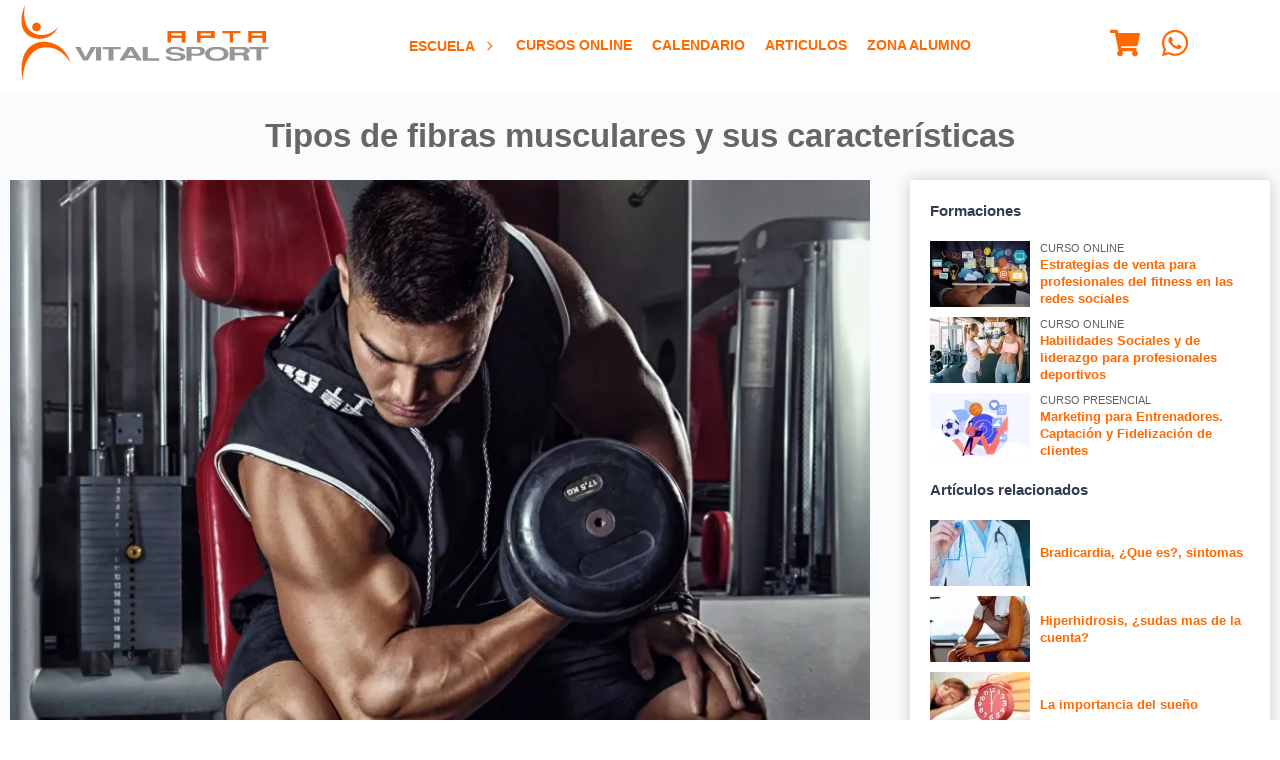

--- FILE ---
content_type: text/html; charset=UTF-8
request_url: https://gt.aptavs.com/articulos/fibras-musculares
body_size: 26823
content:
<!DOCTYPE html>
<html lang="es-GT">
<head>
  <title>Tipos de fibras musculares y sus características</title>
<meta name="description" content="Aprende que tipos de fibras musculares existen y sus características: fibras tipo I, fibras tipo IIa y fibras tipo IIb.">
<meta charset="utf-8">
<meta name="robots" content="index,follow">
<meta name="viewport" content="width=device-width,initial-scale=1.0,maximum-scale=2.0,viewport-fit=cover">
<meta http-equiv="X-UA-Compatible" content="IE=edge">
    <link rel="icon" sizes="32x32" href="https://cdn.static.aptavs.com/imagenes/icono-redes-sociales_32x32.png">
    <link rel="icon" sizes="192x192" href="https://cdn.static.aptavs.com/imagenes/icono-redes-sociales_192x192.png">
    <link rel="apple-touch-icon" sizes="57x57" href="https://cdn.static.aptavs.com/imagenes/icono-redes-sociales_57x57.png">
<link rel="apple-touch-icon" sizes="60x60" href="https://cdn.static.aptavs.com/imagenes/icono-redes-sociales_60x60.png">
<link rel="apple-touch-icon" sizes="72x72" href="https://cdn.static.aptavs.com/imagenes/icono-redes-sociales_72x72.png">
<link rel="apple-touch-icon" sizes="76x76" href="https://cdn.static.aptavs.com/imagenes/icono-redes-sociales_76x76.png">
<link rel="apple-touch-icon" sizes="114x114" href="https://cdn.static.aptavs.com/imagenes/icono-redes-sociales_114x114.png">
<link rel="apple-touch-icon" sizes="120x120" href="https://cdn.static.aptavs.com/imagenes/icono-redes-sociales_120x120.png">
<link rel="apple-touch-icon" sizes="128x128" href="https://cdn.static.aptavs.com/imagenes/icono-redes-sociales_128x128.png">
<link rel="apple-touch-icon" sizes="144x144" href="https://cdn.static.aptavs.com/imagenes/icono-redes-sociales_144x144.png">
<link rel="apple-touch-icon" sizes="152x152" href="https://cdn.static.aptavs.com/imagenes/icono-redes-sociales_152x152.png">
<link rel="apple-touch-icon" sizes="167x167" href="https://cdn.static.aptavs.com/imagenes/icono-redes-sociales_167x167.png">
<link rel="apple-touch-icon" sizes="180x180" href="https://cdn.static.aptavs.com/imagenes/icono-redes-sociales_180x180.png">
    <meta name="msapplication-square70x70logo" content="https://cdn.static.aptavs.com/imagenes/icono-redes-sociales_70x70.png">
<meta name="msapplication-square150x150logo" content="https://cdn.static.aptavs.com/imagenes/icono-redes-sociales_150x150.png">
<meta name="msapplication-wide310x150logo" content="https://cdn.static.aptavs.com/imagenes/icono-redes-sociales_310x150.png">
<meta name="msapplication-square310x310logo" content="https://cdn.static.aptavs.com/imagenes/icono-redes-sociales_310x310.png">
<meta name="theme-color" content="#ff6900">
<meta property="og:title" content="Tipos de fibras musculares y sus características">
<meta property="og:description" content="Aprende que tipos de fibras musculares existen y sus características: fibras tipo I, fibras tipo IIa y fibras tipo IIb.">
	<meta property="og:image" content="https://cdn.static.aptavs.com/imagenes/tipos-de-fibras-musculares-y-sus-caracteristicas-_310x310.jpg">
<meta property="og:url" content="https://gt.aptavs.com/articulos/fibras-musculares">
<meta property="og:type" content="article">
<meta property="fb:app_id" content="447967373201767">
<meta name="twitter:card" content="summary_large_image">
<meta name="twitter:site" content="@AptaVS">
<meta name="twitter:creator" content="@AptaVS">
<meta name="twitter:title" content="Tipos de fibras musculares y sus características">
<meta name="twitter:description" content="Aprende que tipos de fibras musculares existen y sus características: fibras tipo I, fibras tipo IIa y fibras tipo IIb.">
	<meta name="twitter:image" content="https://cdn.static.aptavs.com/imagenes/tipos-de-fibras-musculares-y-sus-caracteristicas-_310x310.jpg">
<link rel="dns-prefetch" href="https://cdn.static.aptavs.com"/><link rel="preconnect" href="https://cdn.static.aptavs.com">
<link rel="dns-prefetch" href="https://www.googletagmanager.com"/><link rel="preconnect" href="https://www.googletagmanager.com"><link rel="dns-prefetch" href="https://www.google-analytics.com"/><link rel="preconnect" href="https://www.google-analytics.com"><link rel="dns-prefetch" href="https://analytics.google.com"/><link rel="preconnect" href="https://analytics.google.com"><link rel="dns-prefetch" href="https://stats.g.doubleclick.net"/><link rel="preconnect" href="https://stats.g.doubleclick.net"><link rel="dns-prefetch" href="https://connect.facebook.net"/><link rel="preconnect" href="https://connect.facebook.net"><link rel="dns-prefetch" href="https://www.facebook.com"/><link rel="preconnect" href="https://www.facebook.com"><link rel="alternate" hreflang="es-AR" href="https://ar.aptavs.com/articulos/fibras-musculares" />
<link rel="alternate" hreflang="es-BO" href="https://bo.aptavs.com/articulos/fibras-musculares" />
<link rel="alternate" hreflang="es-CL" href="https://cl.aptavs.com/articulos/fibras-musculares" />
<link rel="alternate" hreflang="es-CO" href="https://co.aptavs.com/articulos/fibras-musculares" />
<link rel="alternate" hreflang="es-CR" href="https://cr.aptavs.com/articulos/fibras-musculares" />
<link rel="alternate" hreflang="es-CU" href="https://cu.aptavs.com/articulos/fibras-musculares" />
<link rel="alternate" hreflang="es-EC" href="https://ec.aptavs.com/articulos/fibras-musculares" />
<link rel="alternate" hreflang="es-SV" href="https://sv.aptavs.com/articulos/fibras-musculares" />
<link rel="alternate" hreflang="es-ES" href="https://aptavs.com/articulos/fibras-musculares" />
<link rel="alternate" hreflang="es-GT" href="https://gt.aptavs.com/articulos/fibras-musculares" />
<link rel="alternate" hreflang="es-HN" href="https://hn.aptavs.com/articulos/fibras-musculares" />
<link rel="alternate" hreflang="es-MX" href="https://mx.aptavs.com/articulos/fibras-musculares" />
<link rel="alternate" hreflang="es-PA" href="https://pa.aptavs.com/articulos/fibras-musculares" />
<link rel="alternate" hreflang="es-PY" href="https://py.aptavs.com/articulos/fibras-musculares" />
<link rel="alternate" hreflang="es-PE" href="https://pe.aptavs.com/articulos/fibras-musculares" />
<link rel="alternate" hreflang="es-PR" href="https://pr.aptavs.com/articulos/fibras-musculares" />
<link rel="alternate" hreflang="es-DO" href="https://do.aptavs.com/articulos/fibras-musculares" />
<link rel="alternate" hreflang="es-UY" href="https://uy.aptavs.com/articulos/fibras-musculares" />
<link rel="alternate" hreflang="es-VE" href="https://ve.aptavs.com/articulos/fibras-musculares" />
<link rel="alternate" hreflang="x-default" href="https://aptavs.com/articulos/fibras-musculares"  />
<link rel="canonical" href="https://aptavs.com/articulos/fibras-musculares" />
<link rel="manifest" href="/manifest.json" fetchpriority="low">
        			<link rel="apple-touch-startup-image" href="https://cdn.static.aptavs.com/imagenes/tipos-de-fibras-musculares-y-sus-caracteristicas-_152x152.jpg">
        		<meta name="apple-mobile-web-app-status-bar-style" content="black-translucent">
<style>
/* GENERICO */
:root{
	--Espaciox1:var(--SeparacionColumnas);
	--Espaciox2:calc(var(--SeparacionColumnas)*2);
	--Espacio-2:calc(var(--SeparacionColumnas)/2);
	--Espacio-4:calc(var(--SeparacionColumnas)/4);
	--Espacio-6:calc(var(--SeparacionColumnas)/6);
	--AnchoContenido: calc(var(--SizePantalla) - var(--Espaciox1));
}
*{box-sizing:border-box;border:0;outline:0;font-family:-apple-system,BlinkMacSystemFont,Roboto,"Segoe UI","Helvetica Neue",Arial;max-width:100%;line-height:1.4}
BODY,FIGURE,FIGCAPTION,PICTURE{margin:0;padding:0}FIGURE{overflow:hidden;justify-content:center}
BODY{grid-template-columns:1fr;justify-self:center;align-self:center;grid-template-areas:"headertop" "header" "main" "patrocinador" "footer"}
UL{margin:0;padding:0;list-style-type:none}
ARTICLE UL{padding:revert;list-style-type:revert}
VIDEO{width:100%;height:auto;display:block}
BODY > HEADER{z-index:1}
.grid{display:grid;grid-template-rows:auto;grid-gap:var(--Espaciox1);padding:var(--Espaciox1) 0}
.grid .center{justify-items:center;align-items:center}
.grid .vCen{align-items:center}
.col2{grid-template-columns:repeat(2,1fr)}
.col3{grid-template-columns:repeat(3,1fr)}
.col4{grid-template-columns:repeat(4,1fr)}
.col5{grid-template-columns:repeat(5,1fr)}
.col6{grid-template-columns:repeat(6,1fr)}
.gap0{grid-gap:0}.gap-2{grid-gap:calc(var(--SeparacionColumnas)/2)}
@media (max-width: 540px) {	
	.col2,.col3{grid-template-columns:1fr}
	.col4,.col6,.col2-movil{grid-template-columns:repeat(2,1fr)}
	.col3-movil{grid-template-columns:repeat(3,1fr)}
	.col2-movil H2{font-size:1rem}
}	
.flex{display:flex;align-items:center}
.capa_breadcrumbs{font-size:.8rem}
@media (max-width:540px){.capa_breadcrumbs{font-size:.7rem}}
.capa_paginacion{padding:var(--Espaciox1);font-size:.8rem}
.capa_paginacion UL{display:flex;justify-content:center;align-items:center}
.capa_paginacion LI{padding:0 var(--Espacio-4)}
.capa_paginacion A:hover{color:#FFF;background:var(--EnlacesColor);border-radius:var(--Espacio-6)}
.capa_paginacion A,.capa_paginacion strong{padding:6px 8px;display:flex}
.capa_paginacion strong{color:#000;background:#e9e9e9}
	
.capa_detalle_aside{grid-template-columns:auto 360px;grid-gap:var(--Espaciox2);padding:0 0 var(--Espaciox1)}
@media (max-width: 768px){.capa_detalle_aside{grid-template-columns:1fr;padding:0;margin:0}}
TABLE {border-collapse:collapse;font-size:.85rem}
TABLE thead th {vertical-align:middle;white-space:inherit}
TABLE td,TABLE th{padding:var(--Espacio-6);vertical-align:inherit;border-top:1px solid var(--ColorGrisMedio);border-bottom:1px solid var(--ColorGrisClaro);white-space:inherit}
TABLE th{background:var(--H1Link);color:#FFF}
TFOOT {background:var(--ColorGrisClaro);font-weight:bold}
ARTICLE TABLE td{text-align:center}
ASIDE TABLE td{padding:var(--Espacio-4)}
A,a:hover,A:focus,A:active,A:visited{color:var(--EnlacesColor);text-decoration:none}
A:hover{color:var(--EnlacesColorHover)}
@media print and (orientation:portrait){@page{margin:2cm}H1,H2,article {page-break-before:always}div{page-break-inside:avoid}}
@media print and (orientation:landscape) {@page{margin:2cm}H1,H2,article {page-break-before:always}div{page-break-inside:avoid}}
.boton{text-align:center}
.boton,.boton:active,.boton:visited{background:var(--BotonBackground);border:1px solid var(--BotonBorderColor);color:var(--BotonColor);vertical-align:baseline;padding:var(--Espacio-4) var(--Espacio-2)}
.boton:hover,.boton:focus{background:var(--BotonBackgroundHover);color:var(--BotonColorHover)}
.compra,.compra:active,.compra:visited{background:var(--BotonCompraBackground);color:var(--BotonCompraColor);border-color:var(--BotonCompraBorderColorHover)}
.compra:hover,.compra:focus{background:var(--BotonCompraBackgroundHover);color:var(--BotonCompraColorHover);border-color:var(--BotonBorderColorHover)}	
.disabled,.disabled:visited,.disabled:focus,.disabled:active,.disabled:hover{pointer-events:none;cursor:default;appearance: none; }
.boton.t08{padding:var(--Espacio-6) var(--Espacio-4)}
LABEL{font-weight:bold}
INPUT,SELECT,TEXTAREA{color:#000;width:100%;margin:var(--Espacio-4) 0 var(--Espacio-4);border:1px solid var(--ColorGrisClaro);font-size:.9rem;padding:.4rem .5rem;background:#FFF}
INPUT:focus,SELECT:focus,TEXTAREA:focus{}
TEXTAREA{resize:vertical}
BUTTON{background:none}BUTTON:hover,.boton:hover{cursor:pointer}
INPUT:focus:invalid{border:1px solid red}
SELECT:focus:valid,INPUT:focus:valid:not([type="submit"]){border:1px solid #b5d9b5;}
INPUT:required:focus:valid{}
INPUT[type=text]:optional2{border:1px solid var(--ColorGrisClaro);background:#FFF}
INPUT[type=checkbox],INPUT[type=radio]{width:initial;margin:0 5px 0 0}
INPUT[type=button],INPUT[type=submit]{width:inherit}
.capadatoslegales{font-size:.7rem;padding:1rem 0}
.disabled{border:1px solid #FFF !important;background:#FFF;opacity:1}
SELECT:disabled,SELECT:disabled:focus,SELECT:readonly,SELECT:readonly:focus{}
INPUT:disabled,INPUT:disabled:focus,INPUT:readonly,INPUT:readonly:focus,INPUT.disabled{border:1px solid #FFF;background:#FFF;opacity:1}
HR{border:none;height:1px;background:linear-gradient(to right, transparent, var(--ColorGrisClaro), transparent);margin:var(--Espaciox1) 0}
@media (max-width: 540px) {	
	INPUT,SELECT,TEXTAREA{padding:.2rem}
}
@media (max-width:768px) {INPUT[type=button],INPUT[type=submit]{width:100%}}
	
.capa_redes_sociales{padding-top:var(--Espacio-4)}
.capa_redes_sociales A{display:inline-block;padding:2vh}
	
PATROCINADOR{background:var(--PatrocinadoresBackground);padding:var(--Espaciox1)}
PATROCINADOR p{color:var(--PatrocinadoresH5);text-transform:uppercase}
*[data-tooltip]{display:inline-block;position:relative}
*[data-tooltip]:hover:after{font-weight:lighter;min-width:140px;background:rgba(0,0,0,.9);border-radius:.2rem;top:3rem;color:#fff;content:attr(data-tooltip);left:-50%;padding:.2rem .3rem;position:absolute;z-index:98;font-size:.7rem;text-align:center}
progress{height:var(--Espacio-2)}
progress::-webkit-progress-bar,progress::-moz-progress-bar{background:var(--ColorGrisClaro)}
progress::-webkit-progress-value{background:var(--BotonBackground)}
.capa_login{max-width:360px;margin:var(--Espaciox1) auto;padding:1rem;font-size:.9rem}
.capa_login label a,.capa_login span{font-size:.77rem}
.capa_login .capamayusculasactivadas{padding:.2rem;display:block;color:red;font-size:.7rem}
.capa_login .boton{text-transform:uppercase;width:100%;display:flex;justify-content:center;align-items:center;flex-direction:row;margin:.6rem 0;font-weight:600}
.capa_login SVG{margin:0 .5rem 0 0}
.capa_login HR{margin:var(--Espacio-2) 0}
.capa_login .facebook{background:#4267b2;color:#FFF}
.capa_login .google{background:#eee;color:#6d6d6d}
.capa_menusuperior{text-align:center;font-weight:bold}
@media (max-width:540px) {
	.capa_menusuperior{text-align:inherit}
	.capa_menusuperior LI{width:100%}
}
.listados img{transform:scale(1);transition:.3s ease-in-out}
.listados:hover img{transform:scale(1.07);transition:.3s ease-in-out}
.listados figcaption,.listados .capaprecio{transition:.3s ease-in-out}
.listados:hover figcaption,.listados:hover .capaprecio{transition:.3s ease-in-out}
UL[role='menubar']{margin:0;padding:0;list-style-type:none;margin:0 auto}
.padding0{padding:0}.paddingx1,.padding1x{padding:var(--Espaciox1)}.paddingx2,.padding2x{padding:var(--Espaciox2)}
.margin0{margin:0}
.t11{font-size:1.1rem}.t12{font-size:1.2rem}.t13{font-size:1.3rem}.t14{font-size:1.4rem}
.t09{font-size:.9rem}.t08{font-size:.8rem}.t07{font-size:.7rem}.t06{font-size:.6rem}
.relative{position:relative}.absolute{position:absolute}.fixed{position:fixed}
.bottom{bottom:0}
.none{display:none}.block{display:block}
.redondeado{border-radius:var(--Espacio-6);box-shadow:0 0 15px #ccc;padding:var(--Espaciox1)}
.tMays{text-transform:uppercase}
.tCen,.Tcen{text-align:center}.tIzq,.Tizq{text-align:left}.tDer,.Tder{text-align:right}
.bBlanco{background:#FFF}


.w100{width:100%}
.solomovil{display:none}

	
    
	
	
@media (max-width:540px) {.solomovil{display:block}}

@media (max-width:540px) {	
	.nomovil{display:none}
}
	
.capa.video{display:flex}	
/* Contenedor principal */
.capa_video {
  max-width: 665px;
  margin: 0 auto;
  position: relative;
}


/* Placeholder y botón de reproducción */
.placeholder {position:relative;cursor:pointer;overflow:hidden}
.placeholder img {width:100%;height:auto;display:block;transition:transform 0.3s ease}
.placeholder:hover img {transform: scale(1.05)}
/* Efecto de overlay */
.placeholder::after{content:"";position: absolute;inset: 0;background:linear-gradient(to bottom,rgba(0,0,0,0.1), rgba(0,0,0,0.3));transition:background 0.3s ease}
.placeholder:hover::after{background:linear-gradient(to bottom,rgba(0,0,0,0.2),rgba(0,0,0,0.4));}
/* Botón de reproducción */
.play-button {
  position: absolute;
  top: 50%;
  left: 50%;
  transform: translate(-50%, -50%);
  background-color: rgba(0,0,0,0.7);
  color: white;
  border: none;
  border-radius: 50%;
  width: 60px;
  height: 60px;
  font-size: 24px;
  cursor: pointer;
  display: flex;
  align-items: center;
  justify-content: center;
  transition: all 0.3s ease;
  box-shadow: 0 0 10px rgba(0,0,0,0.3);
  z-index: 2;
}

.play-button:hover{background-color:rgba(0,0,0,0.8);transform:translate(-50%, -50%) scale(1.1);box-shadow:0 0 15px rgba(0,0,0,0.5)}

/* Estilos responsivos */
.placeholder2 {width:665px;height:373px}
@media (max-width: 480px) {.placeholder2 {width:480px;height:219px}}
@media (max-width: 412px) {.capa_video{width:412px;height:232px}}
@media (max-width: 390px) {.capa_video{width:390px;height:232px}}
@media (max-width: 375px) {.placeholder2 {width:375px;height:219px}}
@media (max-width: 360px) {.placeholder2 {width:360px;height:219px}}	

</style><style>
:root{
	--Background:#FFF;
	--EnlacesColor:#FF6900; 
	--EnlacesColorHover:#444; 
	--TitleColor:#be1048;
	
	--H1Link:#666;
	--H2Link:#FF6900;
	--H3Link:#666;
	--H4Link:#444;
	--H5Link:#969696;
	--H6Link:#444;
	
	--HeaderBackground:#FFF;
	--HeaderLinkColor:#FF6900;
	
	--BackgroundMain:#fafbfd;
	
	--FooterBackground:#FFF;
	--FooterLink:#ff6000;
	--FooterLinkHover:#444;
	--FooterTextoColor:#333c54;
	
	--CopyrightBackground:#0F0F0F;
	--CopyrightLink:#FFF;
	--CopyrightLinkHover:#FFF;
	--CopyrightTextoColor:#FFF;
	
	--PatrocinadoresBackground:#efefef;
	--PatrocinadoresH5:#000;
	
	--BotonColor:#FFF;
	--BotonColorHover:#FFF;
	--BotonBackground:#FF6900;
	--BotonBackgroundHover:#e64c00;
	--BotonaBorderColor:#FF6900;
	--BotonaBorderColorHover:#FF6900;
	
	--BotonCompraColor:#000;
	--BotonCompraColorHover:#000;
	--BotonCompraBackground:#FFA41C;
	--BotonCompraBackgroundHover:#FA8900;
	--BotonCompraBorderColorHover:#E3931E;
	
	--AsideBackground:#FFF;
	--AsideColor:#333c54;
	
	--ColorGrisClaro:#e5e5e5;	--ColorGrisMedio:#606060;	--ColorGrisOscuro:#333c54;
	--AnchoVideoCurso: 360;
	--AltoVideoCurso: 203;
	--AltoHeader: 60px;
	--SeparacionColumnas:20px;
	--SizePantalla: 100%;	
}	
@media (min-width:1367px){:root{--SizePantalla:1361px;--SeparacionColumnas:32px;--AltoHeader:90px;}}
@media (max-width:768px){:root{--AnchoVideoCurso:768px;}}
@media (max-width:540px){:root{--AnchoVideoCurso:540px;}}
@media (max-width:475px){:root{--AnchoVideoCurso:475px;}}
@media (max-width:414px){:root{--AnchoVideoCurso:414px;}}
@media (max-width:411px){:root{--AnchoVideoCurso:411px;}}
@media (max-width:393px){:root{--AnchoVideoCurso:393px;}}
@media (max-width:375px){:root{--AnchoVideoCurso:375px;}}
@media (max-width:360px){:root{--AnchoVideoCurso:360px;}}
BODY{background:var(--Background)}
MAIN{font-size:.95rem}
/* -> HEADER */
BODY > HEADER{background:var(--HeaderBackground);padding:var(--Espacio-4)}
.capa_header{justify-content:space-between;max-width:var(--SizePantalla)}
.capa_header a,.capa_header a:hover,.capa_header a:focus,.capa_header a:active,.capa_header a:visited,.capa_header SVG{color:var(--HeaderLinkColor)}	
.capa_header SVG{fill:var(--HeaderLinkColor)}
@media (max-width: 1024px){
	/* ALTURA PUBLICIDAD alto 85 top 25*/
	:root{--AltoHeader:60px;}
	BODY > HEADER{top:0px}
	/* ALTURA PUBLICIDAD */
	BODY > HEADER{position:fixed;z-index:20}
	HEADERTOP{position: fixed}
	MAIN{margin-top:var(--AltoHeader)}
	.logo{width:140px;height:45px}
	.solopantalla{display:none}
	/* SOLUCION A LOS ANCLAS CON MENU FIJO */
	A[name] {display:block;padding-top:var(--AltoHeader);margin-top:calc(var(--AltoHeader) * -1)} 
}
HEADERTOP{grid-area:headertop;z-index: 21;width: 100%;}
MAIN{grid-area:main;background:var(--BackgroundMain)}
ASIDE{background:var(--AsideBackground);color:var(--AsideColor);padding:var(--Espaciox1);margin-bottom:var(--Espaciox1)}
PATROCINADOR{grid-area:patrocinador}
FOOTER{grid-template-areas:"copyright";grid-area:footer;background:var(--FooterBackground);color:var(--FooterTextoColor)}
FOOTER a,FOOTER a:hover,FOOTER a:focus,FOOTER a:active,FOOTER a:visited{color:var(--FooterLink)}
FOOTER A:hover{color:var(--FooterLinkHover)}
FOOTER .capacopyright{grid-area:copyright}
VIDEO{background:#fcfcfc;aspect-ratio: 16 / 9}
BODY,VIDEO,IFRAME,BODY > HEADER,TABLE{width:100%}
H1{color:var(--H1Link);font-size:calc(1rem + 1.3vw)}H2{color:var(--H2Link)}H3{color:var(--H3Link)}H4{color:var(--H4Link)}H5{color:var(--H5Link)}H6{color:var(--H6Link)}
@media (max-width: 540px) {H1{font-size:calc(1rem + 2vw)}}	
SPAN{color:var(--ColorGrisMedio)}
/* -> CAPAS */
.contenido{max-width:var(--AnchoContenido)}
.capa_relacionados{grid-template-columns:100px auto;align-items:center}
.capa_directora_articulos{grid-template-columns:repeat(8,100px);grid-gap:var(--Espacio-4);justify-content: center}
@media (max-width: 768px){.capa_directora_articulos{grid-template-columns:repeat(3,100px)}}

/* -> Capa errores */
.capa_error{color:#842029;background:#fbe6e8;border:1px solid #f5c2c7;margin:var(--Espacio-4);padding:var(--Espacio-4);font-size:.9rem}
/* -> Aspecto ratio videos e imagenes */
IMG{height:auto}
.capa_contenedor_video{position:relative;padding-bottom: 56.25%;height:0}
.capa_contenedor_video iframe,.capa_contenedor_video video{position:absolute;top:0;left:0;height:100%}
/* -> GENERICOS WEB */
	.flag{padding:.3rem .5rem;text-transform:uppercase;border-radius:var(--Espacio-6);color:#FFF}
	.presencial{background:var(--EnlacesColor)}
	.online{background:var(--EnlacesColor)}
	.certificado_oficial{background:#FFD403;color:#000}
	.telepresencial{background:#2D8CFF}
/* -> LISTADOS */
	.capa_listados SECTION{padding:var(--Espacio-2);border-radius:0 0 var(--Espacio-6) var(--Espacio-6)}
	.capa_listados ARTICLE FIGURE{border-radius:var(--Espacio-6) var(--Espacio-6) 0 0}
	.capa_listados IMG{width:100%}
	.capa_listados NAV{grid-column:1/3}
	.capa_listados .redondeado{padding:0}
	.capa_listados H2{margin: var(--Espacio-6) var(--Espacio-4)}
	@media (min-width: 1365px) {
		.capa_listados ARTICLE FIGURE{filter:brightness(1);transition: all .3s ease}
		.capa_listados ARTICLE:hover FIGURE{filter:brightness(0.6);transition: all .3s ease}
	}
	@media (max-width:768px) {	
		.capa_listados.col3 ARTICLE:first-child{grid-column:1}
		.capa_listados.col3 ARTICLE:first-child HEADER A{display:block}
		.capa_listados.col3 ARTICLE:first-child FIGURE,.capa_listados.col3 ARTICLE:first-child 	SECTION{border-radius:initial}
	}
/* -> LISTADOS CURSOS */
.listados{position:relative}
.listados img{transform: scale(1); }
.listados:hover img{transform: scale(1.07)}
.listados .capaprecio{position:absolute;top:2.5rem;right:0;padding:.3vw 1vw;color:#FFF;background:var(--BotonBackground);color:var(--BotonColor);font-size:calc(1rem + 1vw)}
.listados:hover .capaprecio{padding:.3vw 2vw .3vw 1vw}
.listados .capaprecioantes{position:absolute;top:.5rem;right:0;padding:.1rem .6rem;background:var(--color5);font-size:1rem;text-decoration:line-through}
.listados .capa_tipo_curso{position:absolute;top:1rem;padding:.3rem .5rem;background:var(--BotonBackground);color:var(--BotonColor)}
.listados figcaption{position:absolute;z-index:2;bottom:0;padding:.6rem 1rem;color:#FFF;font-size:1.1rem;font-weight:700;text-align:center;text-transform:uppercase;width:100%;}
.listados .capa_degradado{background: linear-gradient(180deg, rgba(63,94,251,0) 50%, rgba(0,0,0,1) 100%);height: 100%;width: 100%;position: absolute;top: 0}
		
/* -> DETALLE PROFESOR	*/
.capa_detalle_profesor{grid-template-columns:140px auto;align-items:center}
.capa_detalle_profesor IMG{border-radius:50%}
.capa_detalle_profesor FIGURE {border: .5rem solid var(--EnlacesColor);border-radius:50%}
/* -> COMPARTIDOS */
ASIDE STRONG,ASIDE span,.capa_listado_cursos_realizados span.boton,.capa_footer UL A{display:block}
FIGURE,.capa_paginacion UL,.capa_header,.capa_paginacion A,.capa_paginacion strong{display:flex;align-items:center}
H1{text-align:center}
BODY,.capa_header,.contenido{margin:0 auto}
.bBlanco,INPUT,SELECT,TEXTAREA,.capa_listados SECTION,.listados .capaprecioantes,.capa_listados SECTION,.capa_listado_cursos_realizados{background:#FFF}
.boton,.boton:active,.boton:visited,.listados FIGURE,.capa_tipo_de_curso,.capa_directora,.capa_detalle_aside section,ASIDE{border-radius:var(--Espacio-6)}
/* -> EFECTOS */
.capa_directora a:before{display:inline-block;transition: transform 0.3s;margin-right:.3rem;content:'·';transform: translateX(-.4rem)}
.capa_directora a:hover:before{transform: translateX(-.2rem)}
	
/* -> AREAS */	
.capa-botones-areas a{background:var(--HeaderLinkColor) url('/imagenes/aptavs.com/home/boton-fondo-home.webp') no-repeat center center;}

</style></head>
<body class="grid padding0 gap0">
	 <headertop>	</headertop>
	<?xml version="1.0" encoding="UTF-8"?><svg version="1.1" xml:space="preserve" viewBox="0 0 657.68 199.64" xmlns="http://www.w3.org/2000/svg" class="none"><g id="logo-empresa"><g transform="translate(-47.389 -45.18)"><g fill="#ff6000"><path fill="#ff6000" d="m98.99 103.59c0 6.42-5.16 11.63-11.53 11.63s-11.53-5.21-11.53-11.63 5.16-11.63 11.53-11.63 11.53 5.21 11.53 11.63z"/><path fill="#ff6000" d="m56.84 45.18s-7.76 37.32 6.85 60.09c0 0 13.91 25.69 49.88 18.34 0 0 16.32-3.02 31.74-19.35 0 0-16.83 34.96-56.43 30.33 0 0-28.52-1.51-38.39-28.01 0 0-10.18-22.88 6.35-61.4z"/><path fill="#ff6000" d="m93.15 144.44s26.7-6.86 54.88 11.21c0 0 21.36 12.7 29.83 44.13 0 0-12.8-25.29-37.69-36.38 0 0-19.35-9.47-42.72-3.33 0 0-14.91 3.53-25.8 17.94 0 0-18.94 21.46-21.76 66.81 0 0-5.24-30.93 0.5-53 0 0 4.83-37.58 42.76-47.38z"/></g><g><polygon points="218.13 183.8 232.35 157.28 245.67 157.28 223.76 193.13 211.92 193.13 190.46 157.12 203.78 157.12" fill="#969696"/><rect fill="#969696" x="245.67" y="157.28" width="13.76" height="35.71" fill="#969696"/><polygon points="264.03 157.12 311.39 157.12 311.39 162.7 292.3 162.7 292.3 193.13 279.28 193.13 279.28 162.85 264.03 162.85" fill="#969696"/><polygon points="653.69 157.12 705.07 157.12 705.07 162.7 685.98 162.7 685.98 193.13 672.96 193.13 672.96 162.85 653.69 162.85" fill="#969696"/><path d="m345.3 157.12h-14.8l-22.64 36.01h13.46l5.03-7.08h23.24l4.74 6.93h14.06zm-15.25 22.76 7.99-14.17 8.44 14.32z" fill="#969696"/><polygon points="383.34 187.11 414.12 187.11 414.12 193.29 370.62 193.29 370.17 157.12 383.34 157.12" fill="#969696"/><path fill="#969696" d="m430.64 182.55h12.61s1.01 6.63 15.53 5.95c0 0 16.87 0 11.52-7.14 0 0-5.18-3.4-15.2-3.65 0 0-21.79 0.68-23.38-8.84 0 0-2.01-12.5 23.12-12.41 0 0 24.22-0.77 27.14 11.05h-12.35s-1.42-5.27-11.27-5.27c0 0-13.95-1.7-14.53 5.1 0 0-0.58 4.08 12.86 4.33 0 0 20.54 0.26 25.96 6.97 0 0 4.18 6.29-2.67 10.88 0 0-4.1 3.83-21.79 4.34 0-0.01-24.21 2.12-27.55-11.31z" fill="#969696"/><path d="m536 167.59c-0.75-10.88-15.62-10.63-15.62-10.63h-33.64v36.3h13.36v-13.26h21.46c16.02-1.96 14.44-12.41 14.44-12.41zm-20.04 7.05h-15.78l-0.09-11.99 16.7-0.08s6.93 0.42 6.76 5.78c0.01 0 1.17 5.78-7.59 6.29z" fill="#969696"/><path d="m595.93 166.65c-8.52-10.88-27.8-9.86-27.8-9.86-31.97-0.94-31.81 17.93-31.81 17.93-1 6.21 5.18 12.41 5.18 12.41 8.52 7.48 25.97 6.71 25.97 6.71 18.54-0.09 24.13-5.78 24.13-5.78 11.93-7.64 4.33-21.41 4.33-21.41zm-13.96 17.14s-3.38 3.78-14.59 3.84c0 0-10.55 0.51-15.7-4.46 0 0-3.74-4.12-3.13-8.25 0 0-0.1-12.54 19.24-11.91 0 0 11.66-0.68 16.8 6.54 0 0.01 4.6 9.16-2.62 14.24z" fill="#969696"/><path d="m654.64 191.38-0.95-0.54c-1.9-1.72-1.26-8.58-1.26-8.58-0.53-4.4-7.06-6.65-7.06-6.65 8.96-3.43 9.27-8.47 9.27-8.47-1.05-8.47-12.43-10.08-12.43-10.08h-40.55v36.04h13.48v-14.26h19.7c4.95 0.75 4.1 9.01 4.1 9.01-0.1 3.22 2.01 5.36 2.01 5.36h13.8zm-21.93-18.78h-17.9l-0.09-9.43 18.93-0.06s7.86 0.34 7.68 4.55c-0.01-0.01 1.32 4.55-8.62 4.94z" fill="#969696"/><g fill="#ff6000"><path fill="#ff6000" d="m436.18 145.06h9.48v-12.21h28.53v12.02h9.68v-30.68h-47.69zm9.48-24.72h28.34v5.86h-28.34z"/><path fill="#ff6000" d="m650.8 114.18v30.88h9.48v-12.21h28.53v12.02h9.68v-30.68h-47.69zm37.82 12.02h-28.34v-5.86h28.34z"/><path fill="#ff6000" d="m514.47 144.67 9.68 0.1v-11.92h37.52v-18.76h-47.2zm9.36-24.33h28.34v5.86h-28.34z"/><polygon points="610.74 144.96 610.74 120.63 630.19 120.63 630.19 114.38 582.5 114.38 582.5 120.63 601.74 120.63 601.74 144.96"/></g></g></g>
</g></svg>	<svg version="1.1" xmlns="http://www.w3.org/2000/svg" xmlns:xlink="http://www.w3.org/1999/xlink" class="none"><defs>
<g id="icono-carrito"><path fill="currentColor" d="M528.12 301.319l47.273-208C578.806 78.301 567.391 64 551.99 64H159.208l-9.166-44.81C147.758 8.021 137.93 0 126.529 0H24C10.745 0 0 10.745 0 24v16c0 13.255 10.745 24 24 24h69.883l70.248 343.435C147.325 417.1 136 435.222 136 456c0 30.928 25.072 56 56 56s56-25.072 56-56c0-15.674-6.447-29.835-16.824-40h209.647C430.447 426.165 424 440.326 424 456c0 30.928 25.072 56 56 56s56-25.072 56-56c0-22.172-12.888-41.332-31.579-50.405l5.517-24.276c3.413-15.018-8.002-29.319-23.403-29.319H218.117l-6.545-32h293.145c11.206 0 20.92-7.754 23.403-18.681z"/></g>
<g id="icono-whatsapp"><path fill="currentColor" d="M380.9 97.1C339 55.1 283.2 32 223.9 32c-122.4 0-222 99.6-222 222 0 39.1 10.2 77.3 29.6 111L0 480l117.7-30.9c32.4 17.7 68.9 27 106.1 27h.1c122.3 0 224.1-99.6 224.1-222 0-59.3-25.2-115-67.1-157zm-157 341.6c-33.2 0-65.7-8.9-94-25.7l-6.7-4-69.8 18.3L72 359.2l-4.4-7c-18.5-29.4-28.2-63.3-28.2-98.2 0-101.7 82.8-184.5 184.6-184.5 49.3 0 95.6 19.2 130.4 54.1 34.8 34.9 56.2 81.2 56.1 130.5 0 101.8-84.9 184.6-186.6 184.6zm101.2-138.2c-5.5-2.8-32.8-16.2-37.9-18-5.1-1.9-8.8-2.8-12.5 2.8-3.7 5.6-14.3 18-17.6 21.8-3.2 3.7-6.5 4.2-12 1.4-32.6-16.3-54-29.1-75.5-66-5.7-9.8 5.7-9.1 16.3-30.3 1.8-3.7.9-6.9-.5-9.7-1.4-2.8-12.5-30.1-17.1-41.2-4.5-10.8-9.1-9.3-12.5-9.5-3.2-.2-6.9-.2-10.6-.2-3.7 0-9.7 1.4-14.8 6.9-5.1 5.6-19.4 19-19.4 46.3 0 27.3 19.9 53.7 22.6 57.4 2.8 3.7 39.1 59.7 94.8 83.8 35.2 15.2 49 16.5 66.6 13.9 10.7-1.6 32.8-13.4 37.4-26.4 4.6-13 4.6-24.1 3.2-26.4-1.3-2.5-5-3.9-10.5-6.6z"/></g>
<g id="icono-telefono"><path fill="currentColor" d="M497.39 361.8l-112-48a24 24 0 0 0-28 6.9l-49.6 60.6A370.66 370.66 0 0 1 130.6 204.11l60.6-49.6a23.94 23.94 0 0 0 6.9-28l-48-112A24.16 24.16 0 0 0 122.6.61l-104 24A24 24 0 0 0 0 48c0 256.5 207.9 464 464 464a24 24 0 0 0 23.4-18.6l24-104a24.29 24.29 0 0 0-14.01-27.6z"/></g>
<g id="icono-menu"><path fill="currentColor" d="M436 124H12c-6.627 0-12-5.373-12-12V80c0-6.627 5.373-12 12-12h424c6.627 0 12 5.373 12 12v32c0 6.627-5.373 12-12 12zm0 160H12c-6.627 0-12-5.373-12-12v-32c0-6.627 5.373-12 12-12h424c6.627 0 12 5.373 12 12v32c0 6.627-5.373 12-12 12zm0 160H12c-6.627 0-12-5.373-12-12v-32c0-6.627 5.373-12 12-12h424c6.627 0 12 5.373 12 12v32c0 6.627-5.373 12-12 12z"/></g>
<g id="icono-cerrar"><path fill="currentColor" d="M193.94 256L296.5 153.44l21.15-21.15c3.12-3.12 3.12-8.19 0-11.31l-22.63-22.63c-3.12-3.12-8.19-3.12-11.31 0L160 222.06 36.29 98.34c-3.12-3.12-8.19-3.12-11.31 0L2.34 120.97c-3.12 3.12-3.12 8.19 0 11.31L126.06 256 2.34 379.71c-3.12 3.12-3.12 8.19 0 11.31l22.63 22.63c3.12 3.12 8.19 3.12 11.31 0L160 289.94 262.56 392.5l21.15 21.15c3.12 3.12 8.19 3.12 11.31 0l22.63-22.63c3.12-3.12 3.12-8.19 0-11.31L193.94 256z"/></g>
<g id="icono-flecha-der"><path fill="currentColor" d="M10.5858 6.34317L12 4.92896L19.0711 12L12 19.0711L10.5858 17.6569L16.2427 12L10.5858 6.34317Z"/></g><g id="icono-flecha-izq"><path fill="currentColor" d="M16.2426 6.34317L14.8284 4.92896L7.75739 12L14.8285 19.0711L16.2427 17.6569L10.5858 12L16.2426 6.34317Z"/></g>
<g id="icono-user"><path d="M224 256c70.7 0 128-57.31 128-128s-57.3-128-128-128C153.3 0 96 57.31 96 128S153.3 256 224 256zM224 32c52.94 0 96 43.06 96 96c0 52.93-43.06 96-96 96S128 180.9 128 128C128 75.06 171.1 32 224 32zM274.7 304H173.3C77.61 304 0 381.6 0 477.3c0 19.14 15.52 34.67 34.66 34.67h378.7C432.5 512 448 496.5 448 477.3C448 381.6 370.4 304 274.7 304zM413.3 480H34.66C33.2 480 32 478.8 32 477.3C32 399.4 95.4 336 173.3 336h101.3C352.6 336 416 399.4 416 477.3C416 478.8 414.8 480 413.3 480z"/></g>
<g id="icono-edit"><path d="M7.127 22.562l-7.127 1.438 1.438-7.128 5.689 5.69zm1.414-1.414l11.228-11.225-5.69-5.692-11.227 11.227 5.689 5.69zm9.768-21.148l-2.816 2.817 5.691 5.691 2.816-2.819-5.691-5.689z"/></g>
<g id="icono-add"><path d="m11 11h-7.25c-.414 0-.75.336-.75.75s.336.75.75.75h7.25v7.25c0 .414.336.75.75.75s.75-.336.75-.75v-7.25h7.25c.414 0 .75-.336.75-.75s-.336-.75-.75-.75h-7.25v-7.25c0-.414-.336-.75-.75-.75s-.75.336-.75.75z" fill-rule="nonzero"/></g>
<g id="icono-delete"><path d="m20.015 6.506h-16v14.423c0 .591.448 1.071 1 1.071h14c.552 0 1-.48 1-1.071 0-3.905 0-14.423 0-14.423zm-5.75 2.494c.414 0 .75.336.75.75v8.5c0 .414-.336.75-.75.75s-.75-.336-.75-.75v-8.5c0-.414.336-.75.75-.75zm-4.5 0c.414 0 .75.336.75.75v8.5c0 .414-.336.75-.75.75s-.75-.336-.75-.75v-8.5c0-.414.336-.75.75-.75zm-.75-5v-1c0-.535.474-1 1-1h4c.526 0 1 .465 1 1v1h5.254c.412 0 .746.335.746.747s-.334.747-.746.747h-16.507c-.413 0-.747-.335-.747-.747s.334-.747.747-.747zm4.5 0v-.5h-3v.5z" fill-rule="nonzero"/></g>
<g id="icono-save"><path d="M14 3h2.997v5h-2.997v-5zm9 1v20h-22v-24h17.997l4.003 4zm-17 5h12v-7h-12v7zm14 4h-16v9h16v-9z"/></g>
<g id="icono-close"><path d="m12 10.93 5.719-5.72c.146-.146.339-.219.531-.219.404 0 .75.324.75.749 0 .193-.073.385-.219.532l-5.72 5.719 5.719 5.719c.147.147.22.339.22.531 0 .427-.349.75-.75.75-.192 0-.385-.073-.531-.219l-5.719-5.719-5.719 5.719c-.146.146-.339.219-.531.219-.401 0-.75-.323-.75-.75 0-.192.073-.384.22-.531l5.719-5.719-5.72-5.719c-.146-.147-.219-.339-.219-.532 0-.425.346-.749.75-.749.192 0 .385.073.531.219z"/></g>
</defs>
</svg>    <header>
    <div class="capa_header">
<a href="https://gt.aptavs.com" title="Apta Vital Sport" title="Apta Vital Sport"><svg width="280px" height="75px" class="logo" aria-hidden="true" role="img" viewBox="0 0 657.68 199.64" alt="Apta Vital Sport"><use href="#logo-empresa"/></svg></a>
	<style>
.capa_menusuperior{justify-content:space-between;text-transform:uppercase;font-size:.9rem;margin:0;overflow:hidden;align-items:flex-start}
.capa_menusuperior A{padding:var(--Espacio-2);color:var(--HeaderLinkColor);display:block}
.capa_header_info{grid-template-columns:auto 90px 90px;padding:0 .1rem;color:var(--ColorGrisMedio);line-height:.8}
.capa_header_info SVG{color:inherit}
.capa_header_iconos{grid-template-columns:60px 40px 40px 40px;justify-items:center;align-items:center}
.capa_header_iconos A{display:block}
.boton_carrito{display:inline-block;border-radius:2px}
.boton_carrito .badge{top:-5px;right: -5px;padding:0 5px;border-radius:50%;background:var(--BotonCompraBackground);color:var(--BotonCompraColor);border:1px solid var(--BotonCompraBackgroundHover)}
/* MENU MOVIL */
.boton_menu_mobil{cursor:pointer;user-select:none}
.label_menu_mobil:checked ~ nav{transform:translateX(0%)}
.label_menu_mobil,.boton_menu_mobil{display:none}
/* SUBMENUS */
.capa_submenu_escuela,.capa_submenu_alumno{display:none;flex-direction:column;position:absolute;z-index:10;background:var(--HeaderBackground);top:var(--AltoHeader)}	
.icono_despegable_escuela,.icono_despegable_alumno{margin-left:var(--Espacio-4);position:relative;top:3px}
	
@media (max-width: 1024px){
	.capa_header_info{display:none}
	.capa_header_iconos{grid-template-columns:60px 40px 40px 40px;justify-items:center;align-items:center}
	.boton_menu_mobil{display:block}
	.capa_submenu_escuela,.capa_submenu_alumno{position:inherit}
	.capa_submenu_escuela LI,.capa_submenu_alumno LI{padding-left:var(--Espacio-2)}
	.capa_menusuperior {flex-direction:column}
	.icono_despegable_escuela,.icono_despegable_alumno{position:fixed;right:var(--Espaciox1);top:inherit}
	HEADER NAV{background:var(--HeaderBackground);z-index:100;padding:var(--Espacio-2);position:fixed;width:100%;top:var(--AltoHeader);left:0;height:calc(100vh - var(--AltoHeader));transition: transform .3s cubic-bezier(.215,.61,.355,1);transform:translateX(-100%)}
}		
</style>
<div>
	<div class="capa_header_info grid col3 t08">
		<div class="Tder"></div>
		<div></div>
		
		<div>
					</div>
		
	</div>
	<div>
		<input class="label_menu_mobil" type="checkbox" id="label_menu_mobil" />
	<nav>
	<ul class="flex capa_menusuperior" role="menubar">
		<li role="menuitem"><a href="#" data-submenu="escuela" class="relative" title="Sobre la escuela de Apta Vital Sport">Escuela<svg width="16px" height="16px" class="icono_despegable_escuela" aria-hidden="true" role="img" viewBox="0 0 24 24"><use href="#icono-flecha-der"/></svg></a>
		<ul role="menubar" class="capa_submenu_escuela t08">
					<li role="menuitem"><a href="https://gt.aptavs.com/escuela/quienes-somos" title="Sobre la escuela deApta Vital Sport">Escuela</a></li>
					<li role="menuitem"><a href="https://gt.aptavs.com/profesores/" title="Profesores deApta Vital Sport/">Profesores</a></li>
					<li role="menuitem"><a href="https://gt.aptavs.com/escuela/instalaciones-de-apta-vital-sport" title="Visita nuestras instalaciones deApta Vital Sport">Nuestras Instalaciones</a></li>
					<li role="menuitem"><a href="https://gt.aptavs.com/escuela/donde-esta-situado-apta-vital-sport" title="Donde esta Apta Vital Sport">¿Donde estamos?</a></li>
					<li role="menuitem"><a href="https://gt.aptavs.com/bolsa-de-trabajo" title="Bolsa de trabajo de Apta Vital Sport">Bolsa de trabajo</a></li>
					<li role="menuitem"><a href="https://gt.aptavs.com/formacion-permanente-continua-gratuita-para-alumnos-formados" title="Formación Gratuita de Apta Vital Sport">Formación Continua Gratuita</a></li>
					<li role="menuitem"><a href="https://gt.aptavs.com/escuela/cursos-gratuitos-trabajadores-centros-deportivos" title="Cursos Fundae">Formación gratuita centros</a></li>
				</ul>
		</li>
				<li role="menuitem"><a href="https://gt.aptavs.com/cursos-de-monitor-online/" title="Cursos de monitor deportivo online">Cursos Online</a></li>
		<li role="menuitem"><a href="https://gt.aptavs.com/calendario" title="Calendario de cursos de Apta Vital Sport">Calendario</a></li>
		<li role="menuitem"><a href="https://gt.aptavs.com/articulos/"  title="Articulos deportivos Apta Vital Sport">Articulos</a></li>
					<li role="menuitem"><a href="https://gt.aptavs.com/autentificacion/logon/" title="Zona Alumno de Apta Vital Sport" rel="nofollow">Zona Alumno</a>
			
	</ul>
	</nav>
	</div>
</div>
<div class="capa_header_iconos grid gap0 padding0">
<div>
	<button class="boton_carrito relative" aria-label="Menu">
		<a href="https://gt.aptavs.com/compra/carrito/" rel="nofollow" title="Carrito de la compra de Apta Vital Sport"><svg width="30px" height="30px" aria-hidden="true" role="img" viewBox="0 0 576 512"><use href="#icono-carrito"/></svg></a>
			</button>
</div>
<div>	<a href="https://api.whatsapp.com/send/?phone=601308374&text&type=phone_number&app_absent=0" title="Contactar por Whatsapp con Apta Vital Sport" target="_blank" rel="nofollow noopener"><svg width="30px" height="30px" aria-hidden="true" role="img" viewBox="0 0 448 512"><use href="#icono-whatsapp"/></svg></a></div>
<div></div>
<div><label class="boton_menu_mobil" for="label_menu_mobil"><svg width="30px" height="30px" aria-hidden="true" role="img" viewBox="0 0 448 512"><use href="#icono-menu"/></svg></label></div>
</div></div>    </header>
    
    <style>
	.capa_aviso_alerta{background: #fff;padding: var(--Espacio-4);border:1px solid red}
</style>
<main>
<div class="contenido">
        <h1>Tipos de fibras musculares y sus características </h1>
	<div class="grid capa_detalle_aside">
      <article>
        <figure><img loading="lazy" alt="Tipos de fibras musculares y sus características " title="Tipos de fibras musculares y sus características " srcset="https://cdn.static.aptavs.com/imagenes/tipos-de-fibras-musculares-y-sus-caracteristicas-_340x227.jpg 360w,https://cdn.static.aptavs.com/imagenes/tipos-de-fibras-musculares-y-sus-caracteristicas-_355x237.jpg 375w,https://cdn.static.aptavs.com/imagenes/tipos-de-fibras-musculares-y-sus-caracteristicas-_373x249.jpg 393w,https://cdn.static.aptavs.com/imagenes/tipos-de-fibras-musculares-y-sus-caracteristicas-_391x261.jpg 412w,https://cdn.static.aptavs.com/imagenes/tipos-de-fibras-musculares-y-sus-caracteristicas-_394x263.jpg 414w,https://cdn.static.aptavs.com/imagenes/tipos-de-fibras-musculares-y-sus-caracteristicas-_475x180.jpg 475w,https://cdn.static.aptavs.com/imagenes/tipos-de-fibras-musculares-y-sus-caracteristicas-_748x499.jpg 768w,https://cdn.static.aptavs.com/imagenes/tipos-de-fibras-musculares-y-sus-caracteristicas-_587x391.jpg 1024w,https://cdn.static.aptavs.com/imagenes/tipos-de-fibras-musculares-y-sus-caracteristicas-_905x603.jpg 1366w" width="905" height="603" src="https://cdn.static.aptavs.com/imagenes/tipos-de-fibras-musculares-y-sus-caracteristicas-_905x603.jpg" decoding="async"></figure>        <time datetime="Friday 03 de January de 2025"></time>
        <body><p>Las fibras musculares son uno de los protagonistas a la hora de hablar de esfuerzos físicos y de rendimiento deportivo, y también, evidentemente, cuando hablamos de <a href="/seminarios-online/curso-programacion-entrenamiento-hipertrofia">hipertrofia o ganancia de masa muscular</a>.</p>
<p>Conocer con detalle que son las fibras musculares, los tipos existentes, y las diferencias que existen entre ellas, es uno de los <strong>conocimientos básicos </strong>con los que debe contar cualquier <a href="/cursos-de-monitor-online/entrenador-personal-online">entrenador personal</a>, o cualquier aficionado al deporte que se ejercite a un elevado nivel.</p>
<p>Pese a que se trata de un concepto básico, todavía son muchas personas las que no conocen los detalles relacionados con las fibras musculares, y cómo influyen en los diferentes deportes.</p>
<p>Vamos a tratar en este texto todo lo relativo a las fibras musculares, a los tipos existentes, y las diferencias que existen entre ellas en relación con los diferentes esfuerzos físicos que se realizan en la práctica deportiva.</p>
<h2>¿Qué son las fibras musculares?</h2>
<p>Las fibras musculares <strong>son las células que forman los músculos</strong>. Estas células tienen los elementos comunes al resto de células, de manera que encontramos:</p>
<ul>
<li>Una membrana celular llamada <strong>sarcolema</strong>.</li>
<li>Un citoplasma llamado <strong>sarcoplasma</strong>. En su interior es donde se encuentran las <strong>mitocondrias</strong>, lugar donde se produce la energía bajo condiciones de oxígeno (esfuerzos aeróbicos) para que se puedan producir las contracciones. También encontramos el <strong>retículo sarcoplásmico</strong>, y que tiene la función de almacenar calcio para liberarlo en el momento de iniciar las contracciones.</li>
<li>Varios <strong>núcleos</strong>, lo cual las diferencia del resto de células del organismo.</li>
<li>Otro aspecto que diferencia a las fibras musculares de las otras células del cuerpo es que contienen unas estructuras llamadas <strong>miofibrillas</strong> especializadas en la contracción muscular. Estas miofibrillas se encuentran en el interior del sarcoplasma, y en cada fibra se puede contar por miles.</li>
</ul>
<p>Estas células se ordenan de forma paralela, de manera que los núcleos quedan en sus bordes.</p>
<p style="text-align: center;"><img src="https://cdn.static.aptavs.com/imagenes/que-son-las-fibras-musculares_905x603.jpg" width="905" height="603" alt="Qué son las fibras musculares" loading="lazy" srcset="https://cdn.static.aptavs.com/imagenes/que-son-las-fibras-musculares_340x227.jpg 360w,https://cdn.static.aptavs.com/imagenes/que-son-las-fibras-musculares_355x237.jpg 375w,https://cdn.static.aptavs.com/imagenes/que-son-las-fibras-musculares_373x249.jpg 393w,https://cdn.static.aptavs.com/imagenes/que-son-las-fibras-musculares_391x261.jpg 412w,https://cdn.static.aptavs.com/imagenes/que-son-las-fibras-musculares_394x263.jpg 414w,https://cdn.static.aptavs.com/imagenes/que-son-las-fibras-musculares_475x180.jpg 475w,https://cdn.static.aptavs.com/imagenes/que-son-las-fibras-musculares_748x499.jpg 768w,https://cdn.static.aptavs.com/imagenes/que-son-las-fibras-musculares_587x391.jpg 1024w,https://cdn.static.aptavs.com/imagenes/que-son-las-fibras-musculares_905x603.jpg 1366w" sizes="(max-width:540px) 33vw, (max-width:768px) 50vw, 100vw "></p>
<h3>Las miofibrillas de las fibras musculares</h3>
<p>Las fibras musculares contienen, como ya hemos dicho, unas estructuras especializadas llamadas miofibrillas.</p>
<p>Estas miofibrillas se encuentran en el sarcoplasma, y son estructuras alargadas, con forma cilíndrica y de aspecto estriado debido a la presencia de unas bandas claras y otras oscuras.</p>
<p>Las bandas claras son las conocidas como <strong>bandas I</strong>, y las bandas oscuras son las conocidas como <strong>bandas A</strong>.</p>
<p>Las bandas I se encuentran atravesadas transversalmente por una línea, la <strong>línea Z</strong>; de manera que los segmentos que quedan entre cada una de las líneas Z recibe el nombre de <strong>sarcómero</strong>.</p>
<p>Así pues, cada miofibrilla de las fibras musculares está compuesta por varios sarcómeros, y es dentro de ellos donde se encuentran una serie de filamentos contráctiles encargados de realizar las contracciones musculares.</p>
<p>Vamos a centrarnos en estos filamentos que acabamos de mencionar, ya que existen dos tipos diferentes:</p>
<ul>
<li><strong>Los filamentos gruesos</strong>: ubicados en el centro de los sarcómeros, y formados por la proteína <strong>miosina</strong> (filamentos de miosina).</li>
<li><strong>Los filamentos delgados o finos:</strong> ubicados en las zonas exteriores de los sarcómeros, y formados por tres proteínas diferentes, la <strong>actina</strong>, la troponina y la tropomiosina (filamentos de actina).</li>
</ul>
<p>Cuando sometemos al músculo a esfuerzos exigentes y a los cuales no está acostumbrado, las fibras se rompen por la zona dónde se encuentran las líneas Z.</p>
<p style="text-align: center;"><img src="https://cdn.static.aptavs.com/imagenes/las-miofibrillas-de-las-fibras-musculares_873x603.jpg" width="873" height="603" alt="Las miofibrillas de las fibras musculares" loading="lazy" srcset="https://cdn.static.aptavs.com/imagenes/las-miofibrillas-de-las-fibras-musculares_340x227.jpg 360w,https://cdn.static.aptavs.com/imagenes/las-miofibrillas-de-las-fibras-musculares_355x237.jpg 375w,https://cdn.static.aptavs.com/imagenes/las-miofibrillas-de-las-fibras-musculares_373x249.jpg 393w,https://cdn.static.aptavs.com/imagenes/las-miofibrillas-de-las-fibras-musculares_391x261.jpg 412w,https://cdn.static.aptavs.com/imagenes/las-miofibrillas-de-las-fibras-musculares_394x263.jpg 414w,https://cdn.static.aptavs.com/imagenes/las-miofibrillas-de-las-fibras-musculares_475x180.jpg 475w,https://cdn.static.aptavs.com/imagenes/las-miofibrillas-de-las-fibras-musculares_748x499.jpg 768w,https://cdn.static.aptavs.com/imagenes/las-miofibrillas-de-las-fibras-musculares_587x391.jpg 1024w" sizes="(max-width:540px) 33vw, (max-width:768px) 50vw, 100vw "></p>
<h2><strong>¿Qué tipos de fibras musculares existen?</strong></h2>
<p>Ahora ya conocemos que son las fibras musculares y cuál es su estructura. El siguiente punto es saber qué tipos de fibras musculares poseemos en nuestros músculos, y cuáles son sus características.</p>
<p>En un primer momento vamos a encontrar dos tipos diferentes de fibras musculares: las fibras de contracción rápida, o fibras blancas; y las fibras de contracción lenta o fibras rojas, aunque más adelante veremos que podemos hablar de 3 tipos diferentes.</p>
<p>En los músculos vamos a encontrar ambos tipos de fibras musculares, pero en <strong>diferentes proporciones</strong>; es decir, en unos músculos van a predominar las fibras rápidas, y en otros van a predominar las fibras lentas.</p>
<p>Aquellos que tienen una función mayormente postural tienen más cantidad de fibras lentas.</p>
<p>Mientras que aquellos músculos orientados a un trabajo de fuerza o explosividad tienen mayor proporción de fibras musculares rápidas.</p>
<p>También, en la zona más interna del músculo predominan las fibras lentas para contribuir a la función estabilizadora que cumplen en el organismo.</p>
<p>Otro detalle a tener en cuenta es que <strong>cada persona va a poseer una cantidad diferente de fibras musculares</strong> rápidas y de fibras musculares lentas; algo que queda definido en las etapas iniciales de nuestra vida.</p>
<p>Esto es una cuestión <strong>genética</strong>, e influye en que cada persona posea mayor o menor habilidad para un tipo de deporte u otro.</p>
<p>Por último, decir que no se puede cambiar un tipo de muscular a otro, por lo que una fibra lenta seguirá siendo lenta hasta el final de su vida, y lo propio ocurrirá con las fibras musculares rápidas.</p>
<p></p><div class="capa_contenedor_video"><iframe lazy="loading" src="https://www.youtube.com/embed/uKWewWqpfw4" width="560" height="315" frameborder="0" title="Video"></iframe></div>
<div style="color:#721c24;background-color:#f8d7da;border:1px solid #f5c6cb;padding:.6rem;margin: 0 0 1rem;text-align:center;font-size:.8rem">
Puedes consultar más videos en nuestro <a style="color: #491217;" href="https://www.youtube.com/channel/UC3Rn-AuuDMQZAsVqaUrd8hg?sub_confirmation=1" title="Ver mas videos de Apta Vital Sport en YouTube" target="_blank" rel="nofollow noopener"><strong>canal de YouTube</strong></a>.
</div>
<h3>Características de las fibras musculares tipo II o rápidas</h3>
<p>Las fibras musculares rápidas también son conocidas como fibras tipo II, o como fibras blancas. Estas fibras musculares van a activarse cuando realizamos esfuerzos de elevada intensidad y corta duración (generalmente <strong>anaeróbicos</strong>).</p>
<p>Las <strong>fibras rápidas</strong> pueden generar mucha energía en muy poco tiempo, gracias a que cuentan con gran cantidad de la <strong>proteína miosina</strong>.</p>
<p>En el citoplasma de estas fibras hay pocas mitocondrias, que es el lugar de la célula dónde se genera energía de manera aeróbica. Es por ello que este tipo de fibras musculares están más enfocadas al trabajo anaeróbico.</p>
<p>El color blanco de estas fibras musculares rápidas se debe a que <strong>están poco vascularizadas</strong>, ya que no requieren oxígeno para producir energía, y su contenido de glucógeno es elevado.</p>
<p>Debido a su forma de trabajo, <strong>se agotan muy rápido</strong>; pero pueden generar mayor fuerza que las fibras lentas.</p>
<p>A su vez, las fibras rápidas o de tipo II se dividen en tres tipos de fibras diferentes:</p>
<ul>
<li><strong>Fibras musculares tipo IIb</strong>: son fibras puramente anaeróbicas, y entran en juego en sprints, levantamientos de pesas, lanzamientos...</li>
<li><strong>Fibras musculares tipo IIa</strong>: son fibras con características anaeróbicas, pero también tienen una parte aeróbica. Entran en juego en actividades de tipo intermedio, donde se alternan ambos tipos de trabajo. Pueden generar mucha fuerza y son consideradas el tercer tipo de fibras musculares junto a las IIb y las I.</li>
<li><strong>Fibras musculares tipo IIc</strong>: se trata de un tipo de fibra que se está estudiando, y sobre el cual se dice que pueden desarrollarse como una fibra anaeróbica o como una fibra aeróbica. En muchas publicaciones todavía no se tiene en cuenta este tipo de fibra.</li>
</ul>
<p></p><div style="background: #fff9f4; border: 1px solid rgba(190, 229, 235, 0.5); padding: 3.5rem 2rem; margin: 2rem auto; text-align: center; border-radius: 40px; box-shadow: 0 25px 60px -15px rgba(12, 84, 96, 0.12); max-width: 650px; font-family: 'Inter', system-ui, -apple-system, sans-serif; transition: all 0.4s cubic-bezier(0.16, 1, 0.3, 1); position: relative; overflow: hidden;" onmouseover="this.style.transform='scale(1.02)'; this.style.boxShadow='0 40px 80px -20px rgba(12, 84, 96, 0.18)';" onmouseout="this.style.transform='scale(1)'; this.style.boxShadow='0 25px 60px -15px rgba(12, 84, 96, 0.12)';">

  <div style="position: absolute; top: -20px; right: -20px; width: 100px; height: 100px; background: rgba(190, 229, 235, 0.3); filter: blur(40px); border-radius: 50%;"></div>

  <p style="color: #0c5460; font-size: 1rem; font-weight: 700; text-transform: uppercase; letter-spacing: 2px; margin-bottom: 0.5rem; opacity: 0.8;">
    Impulsa tu carrera profesional
  </p>

  <h2 style="color: #0c5460; font-size: 2.4rem; font-weight: 900; margin: 0 0 1.5rem 0; line-height: 1.1; letter-spacing: -1.5px;">
    Conviértete en un Experto <br>
    <span style="background: linear-gradient(135deg, #0c5460 0%, #17a2b8 100%); -webkit-background-clip: text; -webkit-text-fill-color: transparent;">Personal Trainer</span>
  </h2>

  <div style="margin-bottom: 2.5rem;">
    <a href="/cursos-de-monitor-online/entrenador-personal-online" title="Curso de entrenador personal online" style="display: inline-block; background: #0c5460; color: #ffffff; padding: 1.25rem 2.5rem; text-decoration: none; border-radius: 18px; font-weight: 700; font-size: 1rem; box-shadow: 0 15px 35px rgba(12, 84, 96, 0.2); transition: all 0.3s ease; text-transform: uppercase; letter-spacing: 0.5px;" onmouseover="this.style.backgroundColor='#083d46'; this.style.transform='translateY(-3px)';" onmouseout="this.style.backgroundColor='#0c5460'; this.style.transform='translateY(0)';">
      Alto Rendimiento Online
    </a>
  </div>

  <div style="display: flex; align-items: center; justify-content: center; gap: 10px;">
    <div style="height: 1px; width: 30px; background: rgba(12, 84, 96, 0.2);"></div>
    <p style="color: #5a7175; font-size: 0.95rem; font-weight: 500; margin: 0;">
      Certificación con <strong>Validez Internacional</strong>
    </p>
    <div style="height: 1px; width: 30px; background: rgba(12, 84, 96, 0.2);"></div>
  </div>

</div>
<h3><strong>Características de las fibras musculares tipo I o lentas</strong></h3>
<p>Las fibras musculares lentas también son llamadas fibras tipo I o fibras musculares rojas. Se trata de las fibras que van a entrar en juego en ejercicios <strong>aeróbicos</strong>, generalmente de baja o media intensidad y de larga duración.</p>
<p>En estas fibras musculares la energía se va a obtener por la vía aeróbica principalmente.</p>
<p>El número de mitocondrias que poseen es mucho más elevado que en el caso de las fibras musculares rápidas, ya que como hemos dicho, la energía se obtiene a partir de la vía aeróbica.</p>
<p>Presentan una <strong>vascularización abundante</strong> debido a la necesidad existente en el aporte de oxígeno, y es por ello que presentan un aspecto rojizo.</p>
<p>A la hora de ejercer un trabajo, estas fibras musculares <strong>se fatigan menos </strong>que las rápidas, ya que poseen una fuente de energía mayor (glucosa y grasa).</p>
<p>La fuerza que son capaces de desarrollar es menor que la de las fibras rápidas, pero pueden trabajar durante más tiempo.</p>
<h2>¿Cómo funcionan las fibras musculares?</h2>
<p style="text-align: center;"><img src="https://cdn.static.aptavs.com/imagenes/como-funcionan-las-fibras-musculares_905x603.jpg" width="905" height="603" alt="¿Cómo funcionan las fibras musculares?" loading="lazy" srcset="https://cdn.static.aptavs.com/imagenes/como-funcionan-las-fibras-musculares_340x227.jpg 360w,https://cdn.static.aptavs.com/imagenes/como-funcionan-las-fibras-musculares_355x237.jpg 375w,https://cdn.static.aptavs.com/imagenes/como-funcionan-las-fibras-musculares_373x249.jpg 393w,https://cdn.static.aptavs.com/imagenes/como-funcionan-las-fibras-musculares_391x261.jpg 412w,https://cdn.static.aptavs.com/imagenes/como-funcionan-las-fibras-musculares_394x263.jpg 414w,https://cdn.static.aptavs.com/imagenes/como-funcionan-las-fibras-musculares_475x180.jpg 475w,https://cdn.static.aptavs.com/imagenes/como-funcionan-las-fibras-musculares_748x499.jpg 768w,https://cdn.static.aptavs.com/imagenes/como-funcionan-las-fibras-musculares_587x391.jpg 1024w,https://cdn.static.aptavs.com/imagenes/como-funcionan-las-fibras-musculares_905x603.jpg 1366w" sizes="(max-width:540px) 33vw, (max-width:768px) 50vw, 100vw "></p>
<p>Las fibras musculares (o lo que es lo mismo, nuestros músculos) funcionan gracias a la transmisión de <strong>impulsos eléctricos.</strong></p>
<p>Los 3 tipos de fibras que hemos visto (fibras tipo I, tipo IIa y tipo IIb) se activan por la acción de neuronas de las terminaciones nerviosas que comunican la membrana de la célula con su interior.</p>
<p>En el caso de las fibras musculares de contracción rápida, encontramos que se encuentran inervadas por neuronas de banda muy ancha, lo cual permite transmitir el impulso a gran velocidad y, con ello, conseguir la rápida contracción que las caracteriza.</p>
<p>En el caso de las fibras musculares lentas va a ocurrir al contrario. Se encuentran inervadas por neuronas de banda más estrecha, lo cual hace que el impulso se transmita a menor velocidad.</p>
<h3>¿Qué fibras musculares se activan más fácilmente?</h3>
<p>Las fibras musculares que se activan antes son las de <strong>contracción lenta</strong>, ya que no requieren de grandes cargas para poder ser estimuladas y entrar en acción.</p>
<p>Sin embargo, pese a activarse más fácilmente, necesitan un trabajo muy prolongado para poder llegar a desarrollarse.</p>
<p>Esto quiere decir que las fibras musculares lentas son las más resistentes a la fatiga, pese a que entran antes en acción.</p>
<h3>¿Qué fibras musculares crecen antes?</h3>
<p>Otra cuestión muy planteada, y que resulta <a href="/cursos-de-monitor-online/entrenador-personal-online">de interés para los entrenadores personales</a>, es la de que fibras musculares hipertrofian antes. En este caso nos encontramos con que <strong>las fibras rápidas</strong> son las que tienen mayor facilidad para hipertrofiar.</p>
<p>Esto no quiere decir que las fibras lentas no puedan crecer, simplemente que en su caso necesitan un trabajo mucho más prolongado para que reciban el estímulo mecánico adecuado que las incite a hipertrofiar.</p>
<h3>¿Cuándo se rompen las fibras musculares?</h3>
<p style="text-align: center;"><img src="https://cdn.static.aptavs.com/imagenes/cuando-se-rompen-las-fibras-musculares_905x603.jpg" width="905" height="603" alt="¿Cuándo se rompen las fibras musculares?" loading="lazy" srcset="https://cdn.static.aptavs.com/imagenes/cuando-se-rompen-las-fibras-musculares_340x227.jpg 360w,https://cdn.static.aptavs.com/imagenes/cuando-se-rompen-las-fibras-musculares_355x237.jpg 375w,https://cdn.static.aptavs.com/imagenes/cuando-se-rompen-las-fibras-musculares_373x249.jpg 393w,https://cdn.static.aptavs.com/imagenes/cuando-se-rompen-las-fibras-musculares_391x261.jpg 412w,https://cdn.static.aptavs.com/imagenes/cuando-se-rompen-las-fibras-musculares_394x263.jpg 414w,https://cdn.static.aptavs.com/imagenes/cuando-se-rompen-las-fibras-musculares_475x180.jpg 475w,https://cdn.static.aptavs.com/imagenes/cuando-se-rompen-las-fibras-musculares_748x499.jpg 768w,https://cdn.static.aptavs.com/imagenes/cuando-se-rompen-las-fibras-musculares_587x391.jpg 1024w,https://cdn.static.aptavs.com/imagenes/cuando-se-rompen-las-fibras-musculares_905x603.jpg 1366w" sizes="(max-width:540px) 33vw, (max-width:768px) 50vw, 100vw "></p>
<p>En muchas ocasiones hemos escuchado aquello de “<em>para crecer hay que romper fibras</em>”. Esta afirmación se refiere a que para poder generar el estímulo necesario para que el músculo crezca se debe entrenar a una intensidad que permita romper fibras musculares.</p>
<p>Estas fibras musculares rotas durante el entrenamiento son reparadas en las horas posteriores y durante el sueño, y para lo cual, además del tiempo de descanso adecuado, se debe seguir una <a href="/cursos-de-monitor-online/especialista-en-nutricion-para-rendimiento-deportivo">nutrición deportiva adecuada</a> al tipo de objetivo que nos hemos planteado.</p>
<p>Cuando se entrena a una intensidad adecuada, las fibras de nuestros músculos sufren roturas de carácter microscópico. Esto lleva a que se activen las <strong>citoquinas</strong>, un tipo de proteína encargada de reparar este daño muscular consecuencia del entrenamiento intenso.</p>
<p>La repetición de este proceso hace que las fibras musculares aumenten de tamaño, es decir, que en ellas se genere la hipertrofia.</p>
<p>Existe la controversia sobre si el entrenamiento intenso, además de inducir el aumento de tamaño de las fibras musculares (hipertrofia), también es capaz de aumentar su número, es decir, que aumentemos la cantidad de fibras de un músculo (<strong>hiperplasia</strong>).</p>
<p>Hasta la fecha se tiene constancia de que la hiperplasia es un proceso que se da en ciertos animales, pero que no se ha podido evidenciar con seguridad en los humanos.</p>
<h3>Reclutamiento de fibras musculares</h3>
<p>Ya sabemos que los esfuerzos que realizan nuestros músculos se deben a la activación de las fibras musculares que los componen.</p>
<p>Esta activación es lo que se conoce como reclutamiento de fibras, y dependiendo del tipo de esfuerzo vamos a reclutar una mayor o menor cantidad de ellas.</p>
<p>Para mover <strong>cargas poco pesadas</strong> se requiere la activación de pocas fibras musculares, que en este caso van a ser fibras lentas.</p>
<p>Cuando se trate de mover <strong>cargas pesadas</strong>, necesitaremos una mayor cantidad de fibras, que en este caso serán tanto rápidas como lentas.</p>
<p>Cuando queramos mover una carga ligera, pero a una <strong>velocidad muy grande</strong> (movimiento explosivo), también entrarán en juego los dos tipos de fibras; sin embargo, a velocidades muy elevadas puede que no lleguen a activarse las fibras lentas.</p>
<h2>¿Qué fibras musculares consumen oxígeno?</h2>
<p style="text-align: center;"><img src="https://cdn.static.aptavs.com/imagenes/que-fibras-musculares-consumen-oxigeno_905x603.jpg" width="905" height="603" alt="¿Qué fibras musculares consumen oxígeno?" loading="lazy" srcset="https://cdn.static.aptavs.com/imagenes/que-fibras-musculares-consumen-oxigeno_340x227.jpg 360w,https://cdn.static.aptavs.com/imagenes/que-fibras-musculares-consumen-oxigeno_355x237.jpg 375w,https://cdn.static.aptavs.com/imagenes/que-fibras-musculares-consumen-oxigeno_373x249.jpg 393w,https://cdn.static.aptavs.com/imagenes/que-fibras-musculares-consumen-oxigeno_391x261.jpg 412w,https://cdn.static.aptavs.com/imagenes/que-fibras-musculares-consumen-oxigeno_394x263.jpg 414w,https://cdn.static.aptavs.com/imagenes/que-fibras-musculares-consumen-oxigeno_475x180.jpg 475w,https://cdn.static.aptavs.com/imagenes/que-fibras-musculares-consumen-oxigeno_748x499.jpg 768w,https://cdn.static.aptavs.com/imagenes/que-fibras-musculares-consumen-oxigeno_587x391.jpg 1024w,https://cdn.static.aptavs.com/imagenes/que-fibras-musculares-consumen-oxigeno_905x603.jpg 1366w" sizes="(max-width:540px) 33vw, (max-width:768px) 50vw, 100vw "></p>
<p>Estas es otra de las cuestiones planteadas sobre las fibras musculares. Llegados a este punto, habremos visto que los diferentes tipos de fibras musculares entran en juego en diferentes situaciones de esfuerzo.</p>
<p>El oxígeno se emplea en la obtención de energía de esfuerzos aeróbicos, y como hemos comentado, es durante estos esfuerzos cuando entran en juego las <strong>fibras de contracción lenta</strong>, fibras tipo I o fibras rojas.</p>
<p>Es en condiciones de falta de oxígeno (anaeróbico) cuando entran en juego las fibras musculares rápidas o blancas.</p></body>		  <hr />
		 <div class="capa_aviso_alerta tCen t08">
			 La información que encuentras aquí está pensada únicamente con propósitos educativos e informativos. No pretende, bajo ninguna circunstancia, ser un sustituto del asesoramiento, diagnóstico o tratamiento médico profesional. Siempre que tengas alguna preocupación de salud, es crucial que consultes a un profesional de la salud cualificado.</div>
		  		  		<hr />
				<div class="capa_detalle_profesor grid">
		  			<div></div>
					<div>
						<strong></strong>
						<div class="t09"></div>
					</div>
				</div>
			        </article>
        <aside class="redondeado">
						<div><strong>Formaciones</strong></div><div class="capa_relacionados grid gap-2 col2"><div><a href="https://gt.aptavs.com/cursos-de-monitor-online/gestion-ventas-redes-sociales" title="Curso Online de Estrategias de venta para profesionales del fitness en las redes sociales"><figure><img loading="lazy" alt="estrategia redes sociales" title="estrategia redes sociales" srcset="https://cdn.static.aptavs.com/cursos/estrategias-de-venta-para-profesionales-del-fitness-en-las-redes-sociales-online/estrategias-redes-sociales_100x66.jpg 475w,https://cdn.static.aptavs.com/cursos/estrategias-de-venta-para-profesionales-del-fitness-en-las-redes-sociales-online/estrategias-redes-sociales_100x66.jpg 1366w" width="100" height="66" src="https://cdn.static.aptavs.com/cursos/estrategias-de-venta-para-profesionales-del-fitness-en-las-redes-sociales-online/estrategias-redes-sociales_100x66.jpg" decoding="async"></figure></a></div><div><span class="t07 block tMays">Curso Online</span><a href="https://gt.aptavs.com/cursos-de-monitor-online/gestion-ventas-redes-sociales" class="t08" title="Curso Online de Estrategias de venta para profesionales del fitness en las redes sociales"><strong>Estrategias de venta para profesionales del fitness en las redes sociales</strong></a></div><div><a href="https://gt.aptavs.com/cursos-de-monitor-online/habilidades-sociales-monitores-entrenadores" title="Curso Online de Habilidades Sociales y de liderazgo para profesionales deportivos"><figure><img loading="lazy" alt="habilidades sociales" title="habilidades sociales" srcset="https://cdn.static.aptavs.com/cursos/habilidades-sociales-para-entrenadores-personales-y-monitores-online/img_100x66.jpg 475w,https://cdn.static.aptavs.com/cursos/habilidades-sociales-para-entrenadores-personales-y-monitores-online/img_100x66.jpg 1366w" width="100" height="66" src="https://cdn.static.aptavs.com/cursos/habilidades-sociales-para-entrenadores-personales-y-monitores-online/img_100x66.jpg" decoding="async"></figure></a></div><div><span class="t07 block tMays">Curso Online</span><a href="https://gt.aptavs.com/cursos-de-monitor-online/habilidades-sociales-monitores-entrenadores" class="t08" title="Curso Online de Habilidades Sociales y de liderazgo para profesionales deportivos"><strong>Habilidades Sociales y de liderazgo para profesionales deportivos</strong></a></div><div><a href="https://gt.aptavs.com/cursos-de-monitor/marketing-entrenadores-captacion-clientes" title="Curso Presencial de Marketing para Entrenadores. Captación y Fidelización de clientes"><figure><img loading="lazy" alt="marketing" title="marketing" srcset="https://cdn.static.aptavs.com/cursos/marketing-para-entrenadores-captacion-y-fidelizacion-de-clientes-presencial/marketing_100x66.png 475w,https://cdn.static.aptavs.com/cursos/marketing-para-entrenadores-captacion-y-fidelizacion-de-clientes-presencial/marketing_100x66.png 1366w" width="100" height="66" src="https://cdn.static.aptavs.com/cursos/marketing-para-entrenadores-captacion-y-fidelizacion-de-clientes-presencial/marketing_100x66.png" decoding="async"></figure></a></div><div><span class="t07 block tMays">Curso Presencial</span><a href="https://gt.aptavs.com/cursos-de-monitor/marketing-entrenadores-captacion-clientes" class="t08" title="Curso Presencial de Marketing para Entrenadores. Captación y Fidelización de clientes"><strong>Marketing para Entrenadores. Captación y Fidelización de clientes</strong></a></div></div>			<div><strong>Artículos relacionados</strong></div><div class="capa_relacionados grid gap-2 col2"><div><a href="https://gt.aptavs.com/articulos/bradicardia-que-es-causas-sintomas" title="Bradicardia, ¿Que es?, sintomas"><figure><img loading="lazy" alt="¿Que significa bradicardia?" title="¿Que significa bradicardia?" srcset="https://cdn.static.aptavs.com/imagenes/que-significa-bradicardia_100x66.jpg 475w,https://cdn.static.aptavs.com/imagenes/que-significa-bradicardia_100x66.jpg 1366w" width="100" height="66" src="https://cdn.static.aptavs.com/imagenes/que-significa-bradicardia_100x66.jpg" decoding="async"></figure></a></div><div><a href="https://gt.aptavs.com/articulos/bradicardia-que-es-causas-sintomas" class="t08" title="Bradicardia, ¿Que es?, sintomas"><strong>Bradicardia, ¿Que es?, sintomas</strong></a></div><div><a href="https://gt.aptavs.com/articulos/hiperhidrosis-sudar-mas-de-la-cuenta" title="Hiperhidrosis, ¿sudas mas de la cuenta?"><figure><img loading="lazy" alt="que-es-la-hiperhidrosis-y-sus-causas" title="" srcset="https://cdn.static.aptavs.com/imagenes/que-es-la-hiperhidrosis-y-sus-causas_100x66.jpg 475w,https://cdn.static.aptavs.com/imagenes/que-es-la-hiperhidrosis-y-sus-causas_100x66.jpg 1366w" width="100" height="66" src="https://cdn.static.aptavs.com/imagenes/que-es-la-hiperhidrosis-y-sus-causas_100x66.jpg" decoding="async"></figure></a></div><div><a href="https://gt.aptavs.com/articulos/hiperhidrosis-sudar-mas-de-la-cuenta" class="t08" title="Hiperhidrosis, ¿sudas mas de la cuenta?"><strong>Hiperhidrosis, ¿sudas mas de la cuenta?</strong></a></div><div><a href="https://gt.aptavs.com/articulos/la-importancia-del-sueno" title="La importancia del sueño"><figure><img loading="lazy" alt="la-importancia-del-sueno-para-deportistas" title="" srcset="https://cdn.static.aptavs.com/imagenes/la-importancia-del-sueno-para-deportistas_100x66.jpg 475w,https://cdn.static.aptavs.com/imagenes/la-importancia-del-sueno-para-deportistas_100x66.jpg 1366w" width="100" height="66" src="https://cdn.static.aptavs.com/imagenes/la-importancia-del-sueno-para-deportistas_100x66.jpg" decoding="async"></figure></a></div><div><a href="https://gt.aptavs.com/articulos/la-importancia-del-sueno" class="t08" title="La importancia del sueño"><strong>La importancia del sueño</strong></a></div><div><a href="https://gt.aptavs.com/articulos/que-tal-andan-tus-biorritmos" title="Biorritmos y rendimiento físico. Qué son, tipos y base científica"><figure><img loading="lazy" alt="Biorritmos y rendimiento físico" title="Biorritmos y rendimiento físico" srcset="https://cdn.static.aptavs.com/imagenes/que-tal-andan-tus-biorritmos/biorritmos-y-rendimiento-fisico_100x66.jpg 475w,https://cdn.static.aptavs.com/imagenes/que-tal-andan-tus-biorritmos/biorritmos-y-rendimiento-fisico_100x66.jpg 1366w" width="100" height="66" src="https://cdn.static.aptavs.com/imagenes/que-tal-andan-tus-biorritmos/biorritmos-y-rendimiento-fisico_100x66.jpg" decoding="async"></figure></a></div><div><a href="https://gt.aptavs.com/articulos/que-tal-andan-tus-biorritmos" class="t08" title="Biorritmos y rendimiento físico. Qué son, tipos y base científica"><strong>Biorritmos y rendimiento físico. Qué son, tipos y base científica</strong></a></div><div><a href="https://gt.aptavs.com/articulos/importancia-hidratos-deportistas" title="La Importancia de los Hidratos de Carbono para un Deportista"><figure><img loading="lazy" alt="¿Que son los carbohidratos?" title="¿Que son los carbohidratos?" srcset="https://cdn.static.aptavs.com/imagenes/que-son-los-carbohidratos_100x66.jpg 475w,https://cdn.static.aptavs.com/imagenes/que-son-los-carbohidratos_100x66.jpg 1366w" width="100" height="66" src="https://cdn.static.aptavs.com/imagenes/que-son-los-carbohidratos_100x66.jpg" decoding="async"></figure></a></div><div><a href="https://gt.aptavs.com/articulos/importancia-hidratos-deportistas" class="t08" title="La Importancia de los Hidratos de Carbono para un Deportista"><strong>La Importancia de los Hidratos de Carbono para un Deportista</strong></a></div><div><a href="https://gt.aptavs.com/articulos/que-es-el-picolinato-de-cromo-beneficios" title="Picolinato de Cromo ¿Qué es y qué Beneficios nos puede ofrecer?"><figure><img loading="lazy" alt="Picolinato de cromo, ¿qué es y qué beneficios nos puede ofrecer?" title="Picolinato de cromo, ¿qué es y qué beneficios nos puede ofrecer?" srcset="https://cdn.static.aptavs.com/imagenes/picolinato-de-cromo-que-es-y-que-beneficios-nos-puede-ofrecer_100x66.jpg 475w,https://cdn.static.aptavs.com/imagenes/picolinato-de-cromo-que-es-y-que-beneficios-nos-puede-ofrecer_100x66.jpg 1366w" width="100" height="66" src="https://cdn.static.aptavs.com/imagenes/picolinato-de-cromo-que-es-y-que-beneficios-nos-puede-ofrecer_100x66.jpg" decoding="async"></figure></a></div><div><a href="https://gt.aptavs.com/articulos/que-es-el-picolinato-de-cromo-beneficios" class="t08" title="Picolinato de Cromo ¿Qué es y qué Beneficios nos puede ofrecer?"><strong>Picolinato de Cromo ¿Qué es y qué Beneficios nos puede ofrecer?</strong></a></div></div>        </aside>
    </div>
	<div class="capa_breadcrumbs"><a href="https://gt.aptavs.com/" title="apta vital sport">apta vital sport</a> &raquo; <a href="https://gt.aptavs.com/articulos/" title="articulos">articulos</a> &raquo; tipos de fibras musculares y sus características</div>
</div>
</main>
<script type="application/ld+json">
{
	"@context": "https://schema.org",
	"@type": "Article",
	"mainEntityOfPage": {"@type": "WebPage","@id": "https://gt.aptavs.com/articulos/fibras-musculares"},
	"headline": "Tipos de fibras musculares y sus características",
"image": "https://cdn.static.aptavs.com/imagenes/tipos-de-fibras-musculares-y-sus-caracteristicas-.jpg",	"datePublished": "2025-01-03T11:59:42+00:00",
	"dateModified": "2020-12-07T11:44:33+00:00",
	"author": {
	"@type": "Organization","name": "Apta Vital Sport", "url": "https://gt.aptavs.com", "logo": {"@type": "ImageObject","url": "https://static.aptavs.com/logo-apta-vital-sport.svg"}
	},
	"publisher": {"@type": "Organization","name": "Apta Vital Sport","logo": {"@type": "ImageObject","url": "https://static.aptavs.com/logo-apta-vital-sport.svg"} }
}
</script>
<script type="application/ld+json">
	{
      "@context": "https://schema.org",
      "@type": "BreadcrumbList",
      "itemListElement": [{
        "@type": "ListItem",
        "position": 1,
        "name": "Apta Vital Sport",
        "item": "https://gt.aptavs.com/"
      },{
			"@type": "ListItem",
			"position": 2,
			"name": "Articulos","item": "https://gt.aptavs.com/articulos/"},{
			"@type": "ListItem",
			"position": 3,
			"name": "Tipos de fibras musculares y sus características","item": "https://gt.aptavs.com/articulos/fibras-musculares"}]
    }</script>    
    <patrocinador>
    <style>.capa_patrocinadores{grid-template-columns:repeat(9,1fr)}
.capa_patrocinadores_gold{grid-template-columns:repeat(5,1fr)}
.patrocinadores{background-repeat:no-repeat}.patrocinadores-aevcd{width:128px;height:80px;background-position:0 0}.patrocinadores-anep-pilates{width:192px;height:85px;background-position:-128px 0}.patrocinadores-area{width:192px;height:85px;background-position:0 -85px}.patrocinadores-best-cycling{width:110px;height:80px;background-position:-192px -165px}.patrocinadores-pilatu-fitness{width:152px;height:80px;background-position:0 -245px}.patrocinadores-ereps-european-registrer-of-exercise-professionals{width:245px;height:85px;background-position:-152px -245px}.patrocinadores-europe-active-more-pleope-more-active-more-often{width:245px;height:85px;background-position:-320px 0}.patrocinadores-feepyf{width:190px;height:85px;background-position:-334px -85px}.patrocinadores-ibv{width:89px;height:80px;background-position:-524px -85px}.patrocinadores-iso-27001{width:80px;height:80px;background-position:-524px -165px}.patrocinadores-iso-9001{width:80px;height:80px;background-position:-397px -245px}.patrocinadores-jaume-i{width:195px;height:80px;background-position:-321px -166px}.patrocinadores-area-formacion{width:160px;height:80px;background-position:-481px -250px}.patrocinadores-icef{width:190px;height:82px;background-position:0 -82px}.patrocinadores-segurea{width:142px;height:80px;background-position:-192px -84px}</style>
<p class="tCen">Formación reconocida internacionalmente</p>
<div class="grid center capa_patrocinadores_gold">
	<a href="https://icef.fit" title="International Certification Of Excellence In Fitness" target="_blank" rel="nofollow noopener"><div class="patrocinadores patrocinadores-icef" role="img" aria-label="International Certification Of Excellence In Fitness"></div></a>
	<a href="https://feepyf.com" title="Feepyf - Federación Española de Entrenadores Personales y Fitness" target="_blank" rel="noopener"><div class="patrocinadores patrocinadores-feepyf" role="img" aria-label="Feepyf - Federación Española de Entrenadores Personales y Fitness"></div></a>
	<a href="https://anep.fit" title="ANEP - Asociación Nacional de Entrenadores de Pilates y Yoga" target="_blank" rel="noopener"><div class="patrocinadores patrocinadores-anep-pilates" role="img" aria-label="ANEP - Asociación Nacional de Entrenadores de Pilates y Yoga"></div></a>
	<a href="https://www.europeactive.eu/" title="European Health & Fitness Association" target="_blank" rel="nofollow noopener"><div class="patrocinadores patrocinadores-europe-active-more-pleope-more-active-more-often" role="img" aria-label="EHFA - European Health & Fitness Association"></div></a>
	<a href="https://www.ereps.eu/" title="Ereps - European Register of Exercise Professionals" target="_blank" rel="nofollow noopener"><div class="patrocinadores patrocinadores-ereps-european-registrer-of-exercise-professionals" role="img" aria-label="Ereps - European Register of Exercise Professionals"></div></a>
</div>
<hr />
<p class="tCen">COLABORADORES</p>
<div class="grid center capa_patrocinadores">
	<a href="https://aevcd.com" title="Asociación Empresarial Valenciana de Centro Deportivos" target="_blank" rel="nofollow noopener">
		<div class="patrocinadores patrocinadores-aevcd" alt="Asociación Empresarial Valenciana de Centro Deportivos"></div>
	</a>
	<div class="patrocinadores patrocinadores-area-formacion" alt="Área Formación Consultores"></div>
	<div class="patrocinadores patrocinadores-ibv" alt="Asociación Empresarial Valenciana de Centro Deportivos"></div>
	<a href="https://pilatufitness.com/" title="Pilatu Fitness" target="_blank" rel="nofollow noopener">
		<div class="patrocinadores patrocinadores-pilatu-fitness" alt="Pilatu Fitness"></div>
	</a>
	<a href="https://powerkan.es/es/" title="PowerKan" target="_blank" rel="nofollow noopener">
		<img src="/imagenes/aptavs.com/patrocinadores/powerkan.png" loading="lazy" alt="PowerKan" width="160" height="30">
	</a>
	<a href="https://www.cicloindoor.com/" title="Ciclo indoor" target="_blank" rel="nofollow noopener">
		<div class="patrocinadores patrocinadores-best-cycling" alt="Ciclo indoor"></div>
	</a>
	<a href="https://wrpfspain.es/" title="WRPF Spain" target="_blank" rel="nofollow noopener">
		<img src="/imagenes/aptavs.com/patrocinadores/wrp.png" loading="lazy" alt="WRPF Spain" width="80" height="80">
	</a>
	<div class="patrocinadores patrocinadores-iso-27001" alt="Apta Vital Sport ISO 27001"></div>
	<div class="patrocinadores patrocinadores-iso-9001" alt="Apta Vital Sport ISO 9001"></div>
</div>
<script>
document.addEventListener("DOMContentLoaded", function () {
    const patrocinadores = document.getElementsByClassName("patrocinadores");
    
    if ("IntersectionObserver" in window) {
        let observer = new IntersectionObserver((entries, observer) => {
            entries.forEach(entry => {
                if (entry.isIntersecting) {
                    entry.target.style.backgroundImage = "url('https://cdn.static.aptavs.com/patrocinadores/patrocinadores-2025.png')";
                    observer.unobserve(entry.target); // Deja de observar una vez cargado
                }
            });
        }, { threshold: 0.1 });
        
        for (const element of patrocinadores) {
            observer.observe(element);
        }
    } else {
        // Fallback para navegadores sin IntersectionObserver
        for (const element of patrocinadores) {
            element.style.backgroundImage = "url('https://cdn.static.aptavs.com/patrocinadores/patrocinadores-2025.png')";
        }
    }
});
</script>    </patrocinador>

    <footer>
        <style>
.capa_footer strong{font-size:1.1rem;padding-bottom:var(--Espacio-2)}
.capa_redes_sociales{padding-top:10px}
.capa_redes_sociales A{display:inline-block;padding:10px}
.capa_copyright {padding:var(--Espaciox1);background:var(--CopyrightBackground);color:var(--CopyrightTextoColor)}
.capa_copyright A,.capa_copyright A:focus,.capa_copyright A:active,.capa_copyright A:visited{color:var(--CopyrightLink);padding:var(--Espacio-4) 0}
.capa_copyright A:hover{color:var(--CopyrightLinkHover)}	
.capa_copyright ul{flex-wrap:wrap;justify-content:space-evenly}
.capa_info A{padding:var(--Espacio-4)}
.capa_sedes {grid-template-columns: repeat(6, 1fr);}
.capa_sedes H4{font-size:1.1rem;margin:0 0 var(--Espacio-4);color:var(--H5Link)}
.capa_patrocinadores_fondo_icexnext{grid-template-columns:100px 240px auto;font-size:.7rem}
@media (max-width:540px){
	.capa_sedes {grid-template-columns:1fr 1fr;font-size:.75rem}
	.capa_sedes H4{font-size:1rem}
	.capa_copyright ul{flex-direction:column}
	.capa_patrocinadores_gold{grid-template-columns:1fr}
	.capa_patrocinadores{grid-template-columns:repeat(2,1fr)}
}
</style>
<div class="contenido">
<div class="capa_footer grid col3 t09">
	<div class="Tcen">
		<a href="https://gt.aptavs.com" title="Apta Vital Sport">
		<svg width="280px" height="75px" class="logo" style="filter: grayscale(1)" aria-hidden="true" role="img" viewBox="0 0 657.68 199.64" alt="Apta Vital Sport"><use href="#logo-empresa"/></svg>
		</a>
		<div class="capa_redes_sociales">
							<a href="https://www.facebook.com/aptavitalsport" title="Facebook de  Apta Vital Sport" target="_blank" rel="noopener nofollow"><svg width="30px" height="30px" aria-hidden="true" role="img" viewBox="0 0 512 512"><use href="#icono-facebook"/></svg></a>	
										<a href="https://x.com/aptavs" title="Twitter de  Apta Vital Sport" target="_blank" rel="noopener nofollow"><svg width="30px" height="30px" aria-hidden="true" role="img" viewBox="0 0 512 512"><use href="#icono-twitter"/></svg></a>
										<a href="https://www.youtube.com/channel/UC3Rn-AuuDMQZAsVqaUrd8hg" title="Canal de YouTube de  Apta Vital Sport" target="_blank" rel="noopener nofollow"><svg width="30px" height="30px" aria-hidden="true" role="img" viewBox="0 0 576 512"><use href="#icono-youtube"/></svg></a>
																<a href="https://www.instagram.com/apta_vital_sport/" title="Instagram de Apta Vital Sport" target="_blank" rel="noopener nofollow"><svg width="30px" height="30px" aria-hidden="true" role="img" viewBox="0 0 448 512"><use href="#icono-instagram"/></svg></a>
										<a href="https://www.tiktok.com/@apta_vital_sport" title="Tiktok de Apta Vital Sport" target="_blank" rel="noopener nofollow"><svg width="30px" height="30px" aria-hidden="true" role="img" viewBox="0 0 291.72499821636245 291.1"><use href="#icono-tiktok"/></svg></a>
													<a href="https://api.whatsapp.com/send/?phone=601308374&amp;text&amp;type=phone_number&amp;app_absent=0601308374" title="Envianos un Whatsapp al " target="_blank" rel="noopener nofollow"><svg width="30px" height="30px" aria-hidden="true" role="img" viewBox="0 0 448 512"><use href="#icono-whatsapp"/></svg></a>
					</div>
	</div>

	<div>
		<strong class="block">INFORMACION</strong>
		<ul class="capa_info">
					<li><a href="https://gt.aptavs.com/cursos-de-monitor-online/" title="Cursos de monitor deportivo online">CURSOS ONLINE</a></li>
		<li><a href="https://gt.aptavs.com/articulos/" title="Articulos deportivos">ARTICULOS</a></li>
		</ul>
	</div>

	<div>
		<strong class="block">ESCUELA APTA VITAL SPORT</strong>
		<ul class="capa_info">
			<li><a href="https://gt.aptavs.com/escuela/quienes-somos" title="Sobre la escuela de Apta Vital Sport?">ESCUELA</a></li>
			<li><a href="https://gt.aptavs.com/profesores/" title="Profesores de Apta Vital Sport">PROFESORES</a></li>
			<li><a href="https://gt.aptavs.com/escuela/portal-de-transparencia" title="Portal de transparencia de Apta Vital Sport">PORTAL DE TRANSPARENCIA</a></li>
		</ul>
	</div>
</div>
</div>
<div class="capa_copyright t08">
	<div class="grid capa_sedes">
		<div>
			<h4>Sede Principal Valencia</h4>
			<a href="https://maps.app.goo.gl/5Tt2yuZEYCBR5Gx28" target="_blank" rel="nofollow">Av. de Campanar, 37, Bajo<br />Campanar, 46009 Valencia</a><br />
			<a href="tel:601308374" target="_blank" rel="nofollow">Telefono: 601 30 83 74</a>
		</div>
		<div>
			<h4>Sede Castellón</h4>
			<a href="https://maps.app.goo.gl/5Tt2yuZEYCBR5Gx28" target="_blank" rel="nofollow">C/ Pintor Soler Blasco, 32<br />12003 Castellón de la Plana, Castellón</a><br />
			<a href="tel:644151436" target="_blank" rel="nofollow">Telefono: 644 15 14 36</a>
		</div>
		<div>
			<h4>Sede Alicante</h4>
			<a href="https://maps.app.goo.gl/5Tt2yuZEYCBR5Gx28" target="_blank" rel="nofollow">Polígono industrial el Salt, nave 13<br />03550 Sant Joan d'Alacant, Alicante</a><br />
			<a href="tel:644350403" target="_blank" rel="nofollow">Telefono: 644 35 04 03</a></div>
		<div>
			<h4>Sede Madrid</h4>
			<a href="https://maps.app.goo.gl/cgqcNwkxDVsBZEXq8" target="_blank" rel="nofollow">Calle del Dr Calero, 19<br />28220 Majadahonda, Madrid</a><br />
			<a href="tel:644350403" target="_blank" rel="nofollow">Telefono: 644 35 04 03</a>
		</div>
		<div>
			<h4>Sede Gran Canaria</h4>
			<a href="https://maps.app.goo.gl/GBC51kTET39Nw63z9" target="_blank" rel="nofollow">Avenida de Gáldar 56, planta 1 local 40<br />35100, Maspalomas, Las Palmas</a><br />
			<a href="tel:963950076" target="_blank" rel="nofollow">Telefono: 96 395 00 76</a>
		</div>
		<div>
			<h4>Sede Mallorca</h4>
			<a href="https://maps.app.goo.gl/HjgA8gGfWs1fkerH8" target="_blank" rel="nofollow">Carrer Gremi Velluters, 12A, Norte<br /> 07009 Palma, Islas Baleares</a><br />
			<a href="tel:661387141" target="_blank" rel="nofollow">Telefono: 661 38 71 41</a>
		</div>
	</div>

	<hr />
	<ul class="flex">
		<li>© 1998-2026 - IS VITAL BRAND S.L.U. - B98802879</li>
		<li>Av. Campanar 39</li>
		<li><a href="https://aptavs.com/escuela/politica-de-privacidad" title="Política de Privacidad de Apta Vital Sport" rel="nofollow" class="block">Política de Privacidad</a></li>
		<li><a href="https://aptavs.com/escuela/politica-de-cookies" title="Politica de Cookies Apta Vital Sport" rel="nofollow" class="block">Politica de Cookies</a></li>
		<li><a href="https://aptavs.com/escuela/aviso-legal" title="Aviso Legal de Apta Vital Sport" rel="nofollow" class="block">Aviso Legal</a></li>
		<li><a href="https://aptavs.com/escuela/condiciones-de-compra" title="Condiciones de compra de Apta Vital Sport" rel="nofollow" class="block">Condiciones de compra</a></li>
		
	</ul>
</div>
<script type="application/ld+json">
{
	"@context": "https://schema.org",
	"@type": "EducationalOrganization",
	"name": "Apta Vital Sport",
	"legalName": "IS VITAL BRAND S.L.U.",
	"url": "https://gt.aptavs.com",
	"address": {"@type": "PostalAddress","streetAddress": "Av. Campanar 39","addressLocality": "Valencia","addressRegion": "VA","postalCode": "46009","addressCountry": "ES"},
	"contactPoint": {"@type": "ContactPoint","contactType": "customer support","telephone": "+34601308374","email": ""},
	"geo": {"@type": "GeoCoordinates","latitude": 39.48695222101786,"longitude": -0.39637018849847716}
}
</script>
<script type="application/ld+json">
{
	"@context": "https://schema.org",
	"@type": "Organization",
	"url": "https://gt.aptavs.com",
	"logo": "https://static.aptavs.com/logo-apta-vital-sport.svg"
}
</script>

<script>
document.addEventListener("DOMContentLoaded", () => {
    document.querySelectorAll("[data-submenu]").forEach(button => {
        button.addEventListener("click", (event) => {
            event.preventDefault(); // Evita el comportamiento por defecto del <a>
            
            let target = button.getAttribute("data-submenu");
            let submenu = document.querySelector(`.capa_submenu_${target}`);
            let icono = document.querySelector(`.icono_despegable_${target}`);
            
            let isVisible = submenu.style.display === "flex";
            
            // Oculta todos los submenús antes de mostrar el nuevo
            document.querySelectorAll("[class^='capa_submenu_']").forEach(el => el.style.display = "none");
            document.querySelectorAll("[class^='icono_despegable_']").forEach(el => el.setAttribute("transform", "rotate(0)"));

            // Si el submenú no estaba visible, lo muestra
            if (!isVisible) {
                submenu.style.display = "flex";
                icono.setAttribute("transform", "rotate(90)");
            }
        });
    });

    // Cierra el submenú si se hace clic fuera de él
    document.addEventListener("click", (event) => {
        if (!event.target.closest("[data-submenu]") && !event.target.closest("[class^='capa_submenu_']")) {
            document.querySelectorAll("[class^='capa_submenu_']").forEach(el => el.style.display = "none");
            document.querySelectorAll("[class^='icono_despegable_']").forEach(el => el.setAttribute("transform", "rotate(0)"));
        }
    });
});

    function scrollToTop(scrollDuration) {
        var scrollStep = -window.scrollY / (scrollDuration / 15),
            scrollInterval = setInterval(function(){
            if ( window.scrollY != 0 ) {
                window.scrollBy( 0, scrollStep );
            }
            else clearInterval(scrollInterval); 
        },15);
    }
	

</script>

<script>
    (function(){
    if ( "serviceWorker" in navigator ) {
    navigator.serviceWorker.register( "https://gt.aptavs.com/service-worker.js" )
        .then( function ( registration ) { 
        console.log( "ServiceWorker registration successful with scope: ", registration.scope );

        } ).catch( function ( err ) { 

        console.error( "ServiceWorker registration failed: ", err );
        } );

    }
})();
</script>    </footer>
	














	<svg version="1.1" xmlns="http://www.w3.org/2000/svg" xmlns:xlink="http://www.w3.org/1999/xlink" class="none"><defs>
<g id="icono-facebook"><path fill="currentColor" d="M504 256C504 119 393 8 256 8S8 119 8 256c0 123.78 90.69 226.38 209.25 245V327.69h-63V256h63v-54.64c0-62.15 37-96.48 93.67-96.48 27.14 0 55.52 4.84 55.52 4.84v61h-31.28c-30.8 0-40.41 19.12-40.41 38.73V256h68.78l-11 71.69h-57.78V501C413.31 482.38 504 379.78 504 256z"/></g>
<g id="icono-twitter"><path fill="currentColor" d="M459.37 151.716c.325 4.548.325 9.097.325 13.645 0 138.72-105.583 298.558-298.558 298.558-59.452 0-114.68-17.219-161.137-47.106 8.447.974 16.568 1.299 25.34 1.299 49.055 0 94.213-16.568 130.274-44.832-46.132-.975-84.792-31.188-98.112-72.772 6.498.974 12.995 1.624 19.818 1.624 9.421 0 18.843-1.3 27.614-3.573-48.081-9.747-84.143-51.98-84.143-102.985v-1.299c13.969 7.797 30.214 12.67 47.431 13.319-28.264-18.843-46.781-51.005-46.781-87.391 0-19.492 5.197-37.36 14.294-52.954 51.655 63.675 129.3 105.258 216.365 109.807-1.624-7.797-2.599-15.918-2.599-24.04 0-57.828 46.782-104.934 104.934-104.934 30.213 0 57.502 12.67 76.67 33.137 23.715-4.548 46.456-13.32 66.599-25.34-7.798 24.366-24.366 44.833-46.132 57.827 21.117-2.273 41.584-8.122 60.426-16.243-14.292 20.791-32.161 39.308-52.628 54.253z"/></g>
<g id="icono-youtube"><path fill="currentColor" d="M549.655 124.083c-6.281-23.65-24.787-42.276-48.284-48.597C458.781 64 288 64 288 64S117.22 64 74.629 75.486c-23.497 6.322-42.003 24.947-48.284 48.597-11.412 42.867-11.412 132.305-11.412 132.305s0 89.438 11.412 132.305c6.281 23.65 24.787 41.5 48.284 47.821C117.22 448 288 448 288 448s170.78 0 213.371-11.486c23.497-6.321 42.003-24.171 48.284-47.821 11.412-42.867 11.412-132.305 11.412-132.305s0-89.438-11.412-132.305zm-317.51 213.508V175.185l142.739 81.205-142.739 81.201z"/></g>
<g id="icono-instagram"><path fill="currentColor" d="M224.1 141c-63.6 0-114.9 51.3-114.9 114.9s51.3 114.9 114.9 114.9S339 319.5 339 255.9 287.7 141 224.1 141zm0 189.6c-41.1 0-74.7-33.5-74.7-74.7s33.5-74.7 74.7-74.7 74.7 33.5 74.7 74.7-33.6 74.7-74.7 74.7zm146.4-194.3c0 14.9-12 26.8-26.8 26.8-14.9 0-26.8-12-26.8-26.8s12-26.8 26.8-26.8 26.8 12 26.8 26.8zm76.1 27.2c-1.7-35.9-9.9-67.7-36.2-93.9-26.2-26.2-58-34.4-93.9-36.2-37-2.1-147.9-2.1-184.9 0-35.8 1.7-67.6 9.9-93.9 36.1s-34.4 58-36.2 93.9c-2.1 37-2.1 147.9 0 184.9 1.7 35.9 9.9 67.7 36.2 93.9s58 34.4 93.9 36.2c37 2.1 147.9 2.1 184.9 0 35.9-1.7 67.7-9.9 93.9-36.2 26.2-26.2 34.4-58 36.2-93.9 2.1-37 2.1-147.8 0-184.8zM398.8 388c-7.8 19.6-22.9 34.7-42.6 42.6-29.5 11.7-99.5 9-132.1 9s-102.7 2.6-132.1-9c-19.6-7.8-34.7-22.9-42.6-42.6-11.7-29.5-9-99.5-9-132.1s-2.6-102.7 9-132.1c7.8-19.6 22.9-34.7 42.6-42.6 29.5-11.7 99.5-9 132.1-9s102.7-2.6 132.1 9c19.6 7.8 34.7 22.9 42.6 42.6 11.7 29.5 9 99.5 9 132.1s2.7 102.7-9 132.1z"/></g>
<g id="icono-tiktok"><path fill="currentColor" d="M180.29 182.87V107.1a88.505 88.505 0 0 0 51.76 16.58V94.84a51.73 51.73 0 0 1-28.26-16.58 51.634 51.634 0 0 1-22.71-33.89h-27.25v149.24c-.71 17.27-15.27 30.69-32.54 29.99a31.278 31.278 0 0 1-24.06-12.9c-15.29-8.05-21.16-26.97-13.11-42.26a31.274 31.274 0 0 1 27.53-16.71c3.13.03 6.24.51 9.23 1.44V123.9c-37.74.64-67.82 32.19-67.18 69.93a68.353 68.353 0 0 0 18.73 45.86 67.834 67.834 0 0 0 39.29 11.61c37.82-.01 68.49-30.62 68.57-68.43z"/></g>
</defs>
</svg>		<script>(function(w,d,s,l,i){w[l]=w[l]||[];w[l].push({'gtm.start':
new Date().getTime(),event:'gtm.js'});var f=d.getElementsByTagName(s)[0],
j=d.createElement(s),dl=l!='dataLayer'?'&l='+l:'';j.async=true;j.src=
'https://www.googletagmanager.com/gtm.js?id='+i+dl;f.parentNode.insertBefore(j,f);
})(window,document,'script','dataLayer','GTM-K2N3FT4');</script>


  <script>
    // Espera a que el DOM esté completamente cargado
    document.addEventListener('DOMContentLoaded', function() {
      
      // Función genérica para rastrear eventos de contacto
      function trackContactEvent(buttonId, contactMethod, subject) {
        var button = document.getElementById(buttonId);
        if (button) {
          button.addEventListener('click', function() {
            fbq('track', 'Contact', {
              contact_method: contactMethod,
              subject: subject
            });
            console.log('PIXEL . ${contactMethod}');
          });
        }
      }

      // Rastrear eventos de los botones principales
      trackContactEvent('btnContactPhone', 'Telefono', 'Llamada por telefono');
      trackContactEvent('btnContactWhatsapp', 'Whatsapp', 'Contacto por Whatsapp');
      trackContactEvent('btnContactWhatsappMini', 'Whatsapp Mini', 'Contacto por Whatsapp');
      trackContactEvent('btnContactPhoneMovilFooter', 'Telefono Footer Movil', 'Contacto por Telefono');
      trackContactEvent('btnContactWhatsappMovilFooter', 'Whatsapp Footer Movil', 'Contacto por Whatsapp');
    });
  </script>

	</body>
</html>